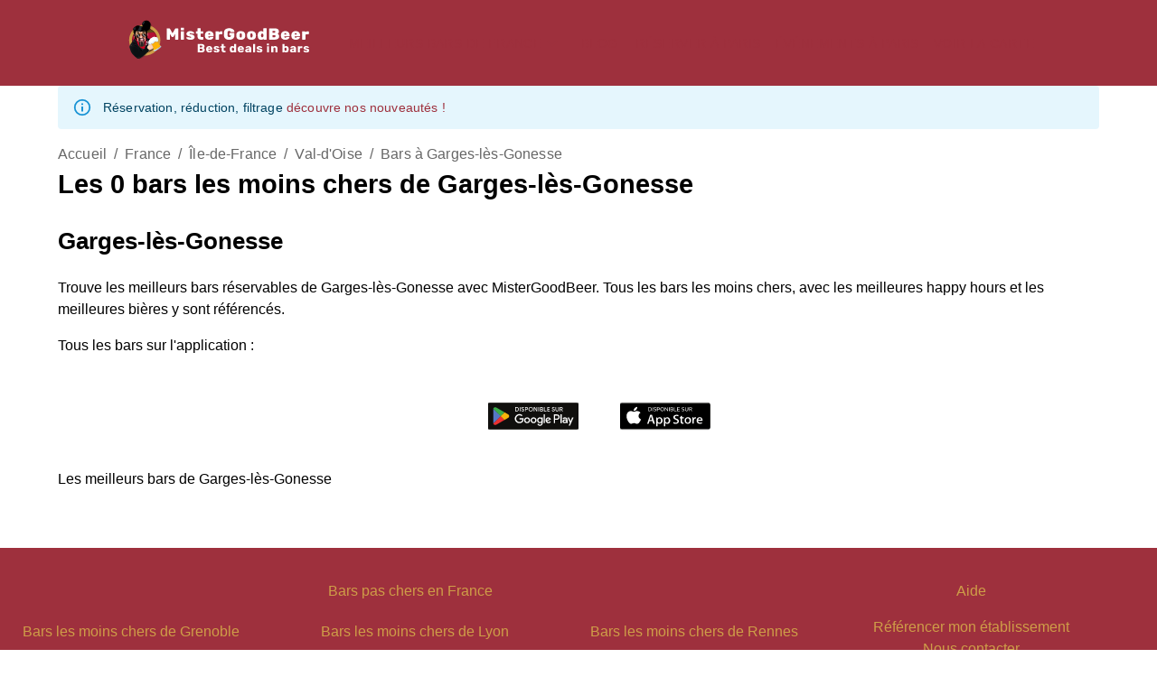

--- FILE ---
content_type: text/html; charset=utf-8
request_url: https://www.mistergoodbeer.com/bars-pas-chers/garges-les-gonesse
body_size: 18040
content:
<!DOCTYPE html><html lang="fr"><head><meta charSet="utf-8"/><meta name="viewport" content="width=device-width"/><title>Les bars les moins chers de Garges-lès-Gonesse</title><meta name="description" content="Les meilleurs bars, les bières pas chères de Garges-lès-Gonesse"/><meta name="keywords" content="MisterGoodBeer bières pas chères bars pas chers happy hour Paris Marseille Lyon Bordeaux Toulouse Lille Montpellier Strasbourg Nantes"/><meta name="theme-color" content="rgb(211, 217, 205)"/><link rel="icon" href="/favicon.ico"/><meta property="og:title" content="Les bars les moins chers de Garges-lès-Gonesse"/><meta property="og:type" content="website"/><meta property="og:url" content="https:/www.mistergoodbeer.com/bars-pas-chers/garges-les-gonesse"/><meta property="og:site_name" content="www.mistergoodbeer.com"/><meta property="og:locale" content="fr"/><meta property="og:description" content="Les meilleurs bars, les bières pas chères de Garges-lès-Gonesse"/><meta property="og:image" content="https:/www.mistergoodbeer.com/mistergoodbeer-logo.png"/><meta property="og:image:type" content="image/png"/><meta property="og:image:height" content="512"/><meta property="og:image:width" content="512"/><meta property="og:image:alt" content="Le logo MisterGoodBeer"/><meta name="twitter:card" content="summary"/><meta name="twitter:title" content="Les bars les moins chers de Garges-lès-Gonesse"/><meta name="twitter:description" content="Les meilleurs bars, les bières pas chères de Garges-lès-Gonesse"/><meta name="twitter:image" content="https:/www.mistergoodbeer.com/mistergoodbeer-logo.png"/><meta name="twitter:image:alt" content="Le logo MisterGoodBeer"/><script type="application/ld+json">{"@context":"https://schema.org","@type":"WebSite","url":"https://www.mistergoodbeer.com","name":"Les bars les moins chers de Garges-lès-Gonesse","description":"Les meilleurs bars, les bières pas chères de Garges-lès-Gonesse","keywords":"MisterGoodBeer bières pas chères bars pas chers happy hour Paris Marseille Lyon Bordeaux Toulouse Lille Montpellier Strasbourg Nantes","inLanguage":"en,fr,it,es"}</script><meta name="next-head-count" content="24"/><meta charSet="utf-8"/><link rel="alternate" hrefLang="en" href="https://www.mistergoodbeer.com/en/bars-pas-chers/garges-les-gonesse"/><link rel="alternate" hrefLang="fr" href="https://www.mistergoodbeer.com/bars-pas-chers/garges-les-gonesse"/><link rel="alternate" hrefLang="it" href="https://www.mistergoodbeer.com/it/bars-pas-chers/garges-les-gonesse"/><link rel="alternate" hrefLang="es" href="https://www.mistergoodbeer.com/es/bars-pas-chers/garges-les-gonesse"/><link rel="preload" href="/_next/static/css/5e36a2d2c3006836.css" as="style"/><link rel="stylesheet" href="/_next/static/css/5e36a2d2c3006836.css" data-n-g=""/><link rel="preload" href="/_next/static/css/947c2595b6636a66.css" as="style"/><link rel="stylesheet" href="/_next/static/css/947c2595b6636a66.css" data-n-p=""/><noscript data-n-css=""></noscript><script defer="" nomodule="" src="/_next/static/chunks/polyfills-42372ed130431b0a.js"></script><script src="/_next/static/chunks/webpack-36d12a75f0098f30.js" defer=""></script><script src="/_next/static/chunks/framework-e952fed463eb8e34.js" defer=""></script><script src="/_next/static/chunks/main-a1604a6a9f763175.js" defer=""></script><script src="/_next/static/chunks/pages/_app-a9098e36a1ba43c5.js" defer=""></script><script src="/_next/static/chunks/338-21c142563c0cd2b0.js" defer=""></script><script src="/_next/static/chunks/268-3f5800c8bb067b1b.js" defer=""></script><script src="/_next/static/chunks/573-ecb57eb7adc40b80.js" defer=""></script><script src="/_next/static/chunks/831-a6579c8429be09da.js" defer=""></script><script src="/_next/static/chunks/787-bdbce8d6120aba42.js" defer=""></script><script src="/_next/static/chunks/291-015b69fd0aa9d104.js" defer=""></script><script src="/_next/static/chunks/544-efb75ca8002090a3.js" defer=""></script><script src="/_next/static/chunks/514-a879df8221358617.js" defer=""></script><script src="/_next/static/chunks/871-1f3f24abd9d1c042.js" defer=""></script><script src="/_next/static/chunks/608-f59381309a34110e.js" defer=""></script><script src="/_next/static/chunks/pages/bars-pas-chers/%5BcitySlug%5D-9dd6b69b9b300a14.js" defer=""></script><script src="/_next/static/psTTwmrOVFW_IJvnWBgWq/_buildManifest.js" defer=""></script><script src="/_next/static/psTTwmrOVFW_IJvnWBgWq/_ssgManifest.js" defer=""></script></head><body><div id="__next"><noscript><iframe src="https://www.googletagmanager.com/ns.html?id=GTM-MS6RNW8F" height="0" width="0" style="display:none;visibility:hidden"></iframe></noscript><div class="layout_container__ViwEr"><nav class="Navbar_global_navbar__jylxK"><div class="Navbar_container_navbar__hlaET"><div class="Navbar_container_logo__ioNrN"><a href="/"><img alt="MisterGoodBeer Logo" loading="lazy" width="230" height="50" decoding="async" data-nimg="1" class="Navbar_logo_svg___p_OP" style="color:transparent" src="/logo_mistergoodbeer.svg"/></a></div><div class="Navbar_desktop_Nav__siCZ0"><div class="Navbar_container_city_Menu__ng_gK"><style data-emotion="css nmjx2y">.css-nmjx2y{font-family:"Roboto","Helvetica","Arial",sans-serif;font-weight:500;font-size:0.875rem;line-height:1.75;letter-spacing:0.02857em;text-transform:uppercase;min-width:64px;padding:6px 8px;border-radius:4px;-webkit-transition:background-color 250ms cubic-bezier(0.4, 0, 0.2, 1) 0ms,box-shadow 250ms cubic-bezier(0.4, 0, 0.2, 1) 0ms,border-color 250ms cubic-bezier(0.4, 0, 0.2, 1) 0ms,color 250ms cubic-bezier(0.4, 0, 0.2, 1) 0ms;transition:background-color 250ms cubic-bezier(0.4, 0, 0.2, 1) 0ms,box-shadow 250ms cubic-bezier(0.4, 0, 0.2, 1) 0ms,border-color 250ms cubic-bezier(0.4, 0, 0.2, 1) 0ms,color 250ms cubic-bezier(0.4, 0, 0.2, 1) 0ms;color:#9E303D;}.css-nmjx2y:hover{-webkit-text-decoration:none;text-decoration:none;background-color:rgba(158, 48, 61, 0.04);}@media (hover: none){.css-nmjx2y:hover{background-color:transparent;}}.css-nmjx2y.Mui-disabled{color:rgba(0, 0, 0, 0.26);}</style><style data-emotion="css a0811g">.css-a0811g{display:-webkit-inline-box;display:-webkit-inline-flex;display:-ms-inline-flexbox;display:inline-flex;-webkit-align-items:center;-webkit-box-align:center;-ms-flex-align:center;align-items:center;-webkit-box-pack:center;-ms-flex-pack:center;-webkit-justify-content:center;justify-content:center;position:relative;box-sizing:border-box;-webkit-tap-highlight-color:transparent;background-color:transparent;outline:0;border:0;margin:0;border-radius:0;padding:0;cursor:pointer;-webkit-user-select:none;-moz-user-select:none;-ms-user-select:none;user-select:none;vertical-align:middle;-moz-appearance:none;-webkit-appearance:none;-webkit-text-decoration:none;text-decoration:none;color:inherit;font-family:"Roboto","Helvetica","Arial",sans-serif;font-weight:500;font-size:0.875rem;line-height:1.75;letter-spacing:0.02857em;text-transform:uppercase;min-width:64px;padding:6px 8px;border-radius:4px;-webkit-transition:background-color 250ms cubic-bezier(0.4, 0, 0.2, 1) 0ms,box-shadow 250ms cubic-bezier(0.4, 0, 0.2, 1) 0ms,border-color 250ms cubic-bezier(0.4, 0, 0.2, 1) 0ms,color 250ms cubic-bezier(0.4, 0, 0.2, 1) 0ms;transition:background-color 250ms cubic-bezier(0.4, 0, 0.2, 1) 0ms,box-shadow 250ms cubic-bezier(0.4, 0, 0.2, 1) 0ms,border-color 250ms cubic-bezier(0.4, 0, 0.2, 1) 0ms,color 250ms cubic-bezier(0.4, 0, 0.2, 1) 0ms;color:#9E303D;}.css-a0811g::-moz-focus-inner{border-style:none;}.css-a0811g.Mui-disabled{pointer-events:none;cursor:default;}@media print{.css-a0811g{-webkit-print-color-adjust:exact;color-adjust:exact;}}.css-a0811g:hover{-webkit-text-decoration:none;text-decoration:none;background-color:rgba(158, 48, 61, 0.04);}@media (hover: none){.css-a0811g:hover{background-color:transparent;}}.css-a0811g.Mui-disabled{color:rgba(0, 0, 0, 0.26);}</style><button class="MuiButtonBase-root MuiButton-root MuiButton-text MuiButton-textPrimary MuiButton-sizeMedium MuiButton-textSizeMedium MuiButton-colorPrimary MuiButton-root MuiButton-text MuiButton-textPrimary MuiButton-sizeMedium MuiButton-textSizeMedium MuiButton-colorPrimary color_quinary css-a0811g" tabindex="0" type="button"><a href="/meilleurs-bars-france">Meilleurs bars de France</a><style data-emotion="css vubbuv">.css-vubbuv{-webkit-user-select:none;-moz-user-select:none;-ms-user-select:none;user-select:none;width:1em;height:1em;display:inline-block;fill:currentColor;-webkit-flex-shrink:0;-ms-flex-negative:0;flex-shrink:0;-webkit-transition:fill 200ms cubic-bezier(0.4, 0, 0.2, 1) 0ms;transition:fill 200ms cubic-bezier(0.4, 0, 0.2, 1) 0ms;font-size:1.5rem;}</style><svg class="MuiSvgIcon-root MuiSvgIcon-fontSizeMedium css-vubbuv" focusable="false" aria-hidden="true" viewBox="0 0 24 24" data-testid="ExpandMoreIcon"><path d="M16.59 8.59 12 13.17 7.41 8.59 6 10l6 6 6-6z"></path></svg></button></div><style data-emotion="css nmjx2y">.css-nmjx2y{font-family:"Roboto","Helvetica","Arial",sans-serif;font-weight:500;font-size:0.875rem;line-height:1.75;letter-spacing:0.02857em;text-transform:uppercase;min-width:64px;padding:6px 8px;border-radius:4px;-webkit-transition:background-color 250ms cubic-bezier(0.4, 0, 0.2, 1) 0ms,box-shadow 250ms cubic-bezier(0.4, 0, 0.2, 1) 0ms,border-color 250ms cubic-bezier(0.4, 0, 0.2, 1) 0ms,color 250ms cubic-bezier(0.4, 0, 0.2, 1) 0ms;transition:background-color 250ms cubic-bezier(0.4, 0, 0.2, 1) 0ms,box-shadow 250ms cubic-bezier(0.4, 0, 0.2, 1) 0ms,border-color 250ms cubic-bezier(0.4, 0, 0.2, 1) 0ms,color 250ms cubic-bezier(0.4, 0, 0.2, 1) 0ms;color:#9E303D;}.css-nmjx2y:hover{-webkit-text-decoration:none;text-decoration:none;background-color:rgba(158, 48, 61, 0.04);}@media (hover: none){.css-nmjx2y:hover{background-color:transparent;}}.css-nmjx2y.Mui-disabled{color:rgba(0, 0, 0, 0.26);}</style><style data-emotion="css a0811g">.css-a0811g{display:-webkit-inline-box;display:-webkit-inline-flex;display:-ms-inline-flexbox;display:inline-flex;-webkit-align-items:center;-webkit-box-align:center;-ms-flex-align:center;align-items:center;-webkit-box-pack:center;-ms-flex-pack:center;-webkit-justify-content:center;justify-content:center;position:relative;box-sizing:border-box;-webkit-tap-highlight-color:transparent;background-color:transparent;outline:0;border:0;margin:0;border-radius:0;padding:0;cursor:pointer;-webkit-user-select:none;-moz-user-select:none;-ms-user-select:none;user-select:none;vertical-align:middle;-moz-appearance:none;-webkit-appearance:none;-webkit-text-decoration:none;text-decoration:none;color:inherit;font-family:"Roboto","Helvetica","Arial",sans-serif;font-weight:500;font-size:0.875rem;line-height:1.75;letter-spacing:0.02857em;text-transform:uppercase;min-width:64px;padding:6px 8px;border-radius:4px;-webkit-transition:background-color 250ms cubic-bezier(0.4, 0, 0.2, 1) 0ms,box-shadow 250ms cubic-bezier(0.4, 0, 0.2, 1) 0ms,border-color 250ms cubic-bezier(0.4, 0, 0.2, 1) 0ms,color 250ms cubic-bezier(0.4, 0, 0.2, 1) 0ms;transition:background-color 250ms cubic-bezier(0.4, 0, 0.2, 1) 0ms,box-shadow 250ms cubic-bezier(0.4, 0, 0.2, 1) 0ms,border-color 250ms cubic-bezier(0.4, 0, 0.2, 1) 0ms,color 250ms cubic-bezier(0.4, 0, 0.2, 1) 0ms;color:#9E303D;}.css-a0811g::-moz-focus-inner{border-style:none;}.css-a0811g.Mui-disabled{pointer-events:none;cursor:default;}@media print{.css-a0811g{-webkit-print-color-adjust:exact;color-adjust:exact;}}.css-a0811g:hover{-webkit-text-decoration:none;text-decoration:none;background-color:rgba(158, 48, 61, 0.04);}@media (hover: none){.css-a0811g:hover{background-color:transparent;}}.css-a0811g.Mui-disabled{color:rgba(0, 0, 0, 0.26);}</style><button class="MuiButtonBase-root MuiButton-root MuiButton-text MuiButton-textPrimary MuiButton-sizeMedium MuiButton-textSizeMedium MuiButton-colorPrimary MuiButton-root MuiButton-text MuiButton-textPrimary MuiButton-sizeMedium MuiButton-textSizeMedium MuiButton-colorPrimary color_quinary css-a0811g" tabindex="0" type="button"><a href="/blog">Blog</a></button><style data-emotion="css nmjx2y">.css-nmjx2y{font-family:"Roboto","Helvetica","Arial",sans-serif;font-weight:500;font-size:0.875rem;line-height:1.75;letter-spacing:0.02857em;text-transform:uppercase;min-width:64px;padding:6px 8px;border-radius:4px;-webkit-transition:background-color 250ms cubic-bezier(0.4, 0, 0.2, 1) 0ms,box-shadow 250ms cubic-bezier(0.4, 0, 0.2, 1) 0ms,border-color 250ms cubic-bezier(0.4, 0, 0.2, 1) 0ms,color 250ms cubic-bezier(0.4, 0, 0.2, 1) 0ms;transition:background-color 250ms cubic-bezier(0.4, 0, 0.2, 1) 0ms,box-shadow 250ms cubic-bezier(0.4, 0, 0.2, 1) 0ms,border-color 250ms cubic-bezier(0.4, 0, 0.2, 1) 0ms,color 250ms cubic-bezier(0.4, 0, 0.2, 1) 0ms;color:#9E303D;}.css-nmjx2y:hover{-webkit-text-decoration:none;text-decoration:none;background-color:rgba(158, 48, 61, 0.04);}@media (hover: none){.css-nmjx2y:hover{background-color:transparent;}}.css-nmjx2y.Mui-disabled{color:rgba(0, 0, 0, 0.26);}</style><style data-emotion="css a0811g">.css-a0811g{display:-webkit-inline-box;display:-webkit-inline-flex;display:-ms-inline-flexbox;display:inline-flex;-webkit-align-items:center;-webkit-box-align:center;-ms-flex-align:center;align-items:center;-webkit-box-pack:center;-ms-flex-pack:center;-webkit-justify-content:center;justify-content:center;position:relative;box-sizing:border-box;-webkit-tap-highlight-color:transparent;background-color:transparent;outline:0;border:0;margin:0;border-radius:0;padding:0;cursor:pointer;-webkit-user-select:none;-moz-user-select:none;-ms-user-select:none;user-select:none;vertical-align:middle;-moz-appearance:none;-webkit-appearance:none;-webkit-text-decoration:none;text-decoration:none;color:inherit;font-family:"Roboto","Helvetica","Arial",sans-serif;font-weight:500;font-size:0.875rem;line-height:1.75;letter-spacing:0.02857em;text-transform:uppercase;min-width:64px;padding:6px 8px;border-radius:4px;-webkit-transition:background-color 250ms cubic-bezier(0.4, 0, 0.2, 1) 0ms,box-shadow 250ms cubic-bezier(0.4, 0, 0.2, 1) 0ms,border-color 250ms cubic-bezier(0.4, 0, 0.2, 1) 0ms,color 250ms cubic-bezier(0.4, 0, 0.2, 1) 0ms;transition:background-color 250ms cubic-bezier(0.4, 0, 0.2, 1) 0ms,box-shadow 250ms cubic-bezier(0.4, 0, 0.2, 1) 0ms,border-color 250ms cubic-bezier(0.4, 0, 0.2, 1) 0ms,color 250ms cubic-bezier(0.4, 0, 0.2, 1) 0ms;color:#9E303D;}.css-a0811g::-moz-focus-inner{border-style:none;}.css-a0811g.Mui-disabled{pointer-events:none;cursor:default;}@media print{.css-a0811g{-webkit-print-color-adjust:exact;color-adjust:exact;}}.css-a0811g:hover{-webkit-text-decoration:none;text-decoration:none;background-color:rgba(158, 48, 61, 0.04);}@media (hover: none){.css-a0811g:hover{background-color:transparent;}}.css-a0811g.Mui-disabled{color:rgba(0, 0, 0, 0.26);}</style><button class="MuiButtonBase-root MuiButton-root MuiButton-text MuiButton-textPrimary MuiButton-sizeMedium MuiButton-textSizeMedium MuiButton-colorPrimary MuiButton-root MuiButton-text MuiButton-textPrimary MuiButton-sizeMedium MuiButton-textSizeMedium MuiButton-colorPrimary color_quinary css-a0811g" tabindex="0" type="button"><a href="/reserver-un-bar-paris">Réserver à Paris</a></button><style data-emotion="css nmjx2y">.css-nmjx2y{font-family:"Roboto","Helvetica","Arial",sans-serif;font-weight:500;font-size:0.875rem;line-height:1.75;letter-spacing:0.02857em;text-transform:uppercase;min-width:64px;padding:6px 8px;border-radius:4px;-webkit-transition:background-color 250ms cubic-bezier(0.4, 0, 0.2, 1) 0ms,box-shadow 250ms cubic-bezier(0.4, 0, 0.2, 1) 0ms,border-color 250ms cubic-bezier(0.4, 0, 0.2, 1) 0ms,color 250ms cubic-bezier(0.4, 0, 0.2, 1) 0ms;transition:background-color 250ms cubic-bezier(0.4, 0, 0.2, 1) 0ms,box-shadow 250ms cubic-bezier(0.4, 0, 0.2, 1) 0ms,border-color 250ms cubic-bezier(0.4, 0, 0.2, 1) 0ms,color 250ms cubic-bezier(0.4, 0, 0.2, 1) 0ms;color:#9E303D;}.css-nmjx2y:hover{-webkit-text-decoration:none;text-decoration:none;background-color:rgba(158, 48, 61, 0.04);}@media (hover: none){.css-nmjx2y:hover{background-color:transparent;}}.css-nmjx2y.Mui-disabled{color:rgba(0, 0, 0, 0.26);}</style><style data-emotion="css a0811g">.css-a0811g{display:-webkit-inline-box;display:-webkit-inline-flex;display:-ms-inline-flexbox;display:inline-flex;-webkit-align-items:center;-webkit-box-align:center;-ms-flex-align:center;align-items:center;-webkit-box-pack:center;-ms-flex-pack:center;-webkit-justify-content:center;justify-content:center;position:relative;box-sizing:border-box;-webkit-tap-highlight-color:transparent;background-color:transparent;outline:0;border:0;margin:0;border-radius:0;padding:0;cursor:pointer;-webkit-user-select:none;-moz-user-select:none;-ms-user-select:none;user-select:none;vertical-align:middle;-moz-appearance:none;-webkit-appearance:none;-webkit-text-decoration:none;text-decoration:none;color:inherit;font-family:"Roboto","Helvetica","Arial",sans-serif;font-weight:500;font-size:0.875rem;line-height:1.75;letter-spacing:0.02857em;text-transform:uppercase;min-width:64px;padding:6px 8px;border-radius:4px;-webkit-transition:background-color 250ms cubic-bezier(0.4, 0, 0.2, 1) 0ms,box-shadow 250ms cubic-bezier(0.4, 0, 0.2, 1) 0ms,border-color 250ms cubic-bezier(0.4, 0, 0.2, 1) 0ms,color 250ms cubic-bezier(0.4, 0, 0.2, 1) 0ms;transition:background-color 250ms cubic-bezier(0.4, 0, 0.2, 1) 0ms,box-shadow 250ms cubic-bezier(0.4, 0, 0.2, 1) 0ms,border-color 250ms cubic-bezier(0.4, 0, 0.2, 1) 0ms,color 250ms cubic-bezier(0.4, 0, 0.2, 1) 0ms;color:#9E303D;}.css-a0811g::-moz-focus-inner{border-style:none;}.css-a0811g.Mui-disabled{pointer-events:none;cursor:default;}@media print{.css-a0811g{-webkit-print-color-adjust:exact;color-adjust:exact;}}.css-a0811g:hover{-webkit-text-decoration:none;text-decoration:none;background-color:rgba(158, 48, 61, 0.04);}@media (hover: none){.css-a0811g:hover{background-color:transparent;}}.css-a0811g.Mui-disabled{color:rgba(0, 0, 0, 0.26);}</style><button class="MuiButtonBase-root MuiButton-root MuiButton-text MuiButton-textPrimary MuiButton-sizeMedium MuiButton-textSizeMedium MuiButton-colorPrimary MuiButton-root MuiButton-text MuiButton-textPrimary MuiButton-sizeMedium MuiButton-textSizeMedium MuiButton-colorPrimary color_quinary css-a0811g" tabindex="0" type="button"><a href="/evenement-a-paris">Événements à Paris</a></button><style data-emotion="css nmjx2y">.css-nmjx2y{font-family:"Roboto","Helvetica","Arial",sans-serif;font-weight:500;font-size:0.875rem;line-height:1.75;letter-spacing:0.02857em;text-transform:uppercase;min-width:64px;padding:6px 8px;border-radius:4px;-webkit-transition:background-color 250ms cubic-bezier(0.4, 0, 0.2, 1) 0ms,box-shadow 250ms cubic-bezier(0.4, 0, 0.2, 1) 0ms,border-color 250ms cubic-bezier(0.4, 0, 0.2, 1) 0ms,color 250ms cubic-bezier(0.4, 0, 0.2, 1) 0ms;transition:background-color 250ms cubic-bezier(0.4, 0, 0.2, 1) 0ms,box-shadow 250ms cubic-bezier(0.4, 0, 0.2, 1) 0ms,border-color 250ms cubic-bezier(0.4, 0, 0.2, 1) 0ms,color 250ms cubic-bezier(0.4, 0, 0.2, 1) 0ms;color:#9E303D;}.css-nmjx2y:hover{-webkit-text-decoration:none;text-decoration:none;background-color:rgba(158, 48, 61, 0.04);}@media (hover: none){.css-nmjx2y:hover{background-color:transparent;}}.css-nmjx2y.Mui-disabled{color:rgba(0, 0, 0, 0.26);}</style><style data-emotion="css a0811g">.css-a0811g{display:-webkit-inline-box;display:-webkit-inline-flex;display:-ms-inline-flexbox;display:inline-flex;-webkit-align-items:center;-webkit-box-align:center;-ms-flex-align:center;align-items:center;-webkit-box-pack:center;-ms-flex-pack:center;-webkit-justify-content:center;justify-content:center;position:relative;box-sizing:border-box;-webkit-tap-highlight-color:transparent;background-color:transparent;outline:0;border:0;margin:0;border-radius:0;padding:0;cursor:pointer;-webkit-user-select:none;-moz-user-select:none;-ms-user-select:none;user-select:none;vertical-align:middle;-moz-appearance:none;-webkit-appearance:none;-webkit-text-decoration:none;text-decoration:none;color:inherit;font-family:"Roboto","Helvetica","Arial",sans-serif;font-weight:500;font-size:0.875rem;line-height:1.75;letter-spacing:0.02857em;text-transform:uppercase;min-width:64px;padding:6px 8px;border-radius:4px;-webkit-transition:background-color 250ms cubic-bezier(0.4, 0, 0.2, 1) 0ms,box-shadow 250ms cubic-bezier(0.4, 0, 0.2, 1) 0ms,border-color 250ms cubic-bezier(0.4, 0, 0.2, 1) 0ms,color 250ms cubic-bezier(0.4, 0, 0.2, 1) 0ms;transition:background-color 250ms cubic-bezier(0.4, 0, 0.2, 1) 0ms,box-shadow 250ms cubic-bezier(0.4, 0, 0.2, 1) 0ms,border-color 250ms cubic-bezier(0.4, 0, 0.2, 1) 0ms,color 250ms cubic-bezier(0.4, 0, 0.2, 1) 0ms;color:#9E303D;}.css-a0811g::-moz-focus-inner{border-style:none;}.css-a0811g.Mui-disabled{pointer-events:none;cursor:default;}@media print{.css-a0811g{-webkit-print-color-adjust:exact;color-adjust:exact;}}.css-a0811g:hover{-webkit-text-decoration:none;text-decoration:none;background-color:rgba(158, 48, 61, 0.04);}@media (hover: none){.css-a0811g:hover{background-color:transparent;}}.css-a0811g.Mui-disabled{color:rgba(0, 0, 0, 0.26);}</style><button class="MuiButtonBase-root MuiButton-root MuiButton-text MuiButton-textPrimary MuiButton-sizeMedium MuiButton-textSizeMedium MuiButton-colorPrimary MuiButton-root MuiButton-text MuiButton-textPrimary MuiButton-sizeMedium MuiButton-textSizeMedium MuiButton-colorPrimary color_quinary css-a0811g" tabindex="0" type="button"><a href="/voir-la-carte">Voir la carte</a></button></div><div class="Navbar_mobile_Nav__6ElVL"><button class="Navbar_container_button_mobile__XIw0D"><style data-emotion="css vubbuv">.css-vubbuv{-webkit-user-select:none;-moz-user-select:none;-ms-user-select:none;user-select:none;width:1em;height:1em;display:inline-block;fill:currentColor;-webkit-flex-shrink:0;-ms-flex-negative:0;flex-shrink:0;-webkit-transition:fill 200ms cubic-bezier(0.4, 0, 0.2, 1) 0ms;transition:fill 200ms cubic-bezier(0.4, 0, 0.2, 1) 0ms;font-size:1.5rem;}</style><svg class="MuiSvgIcon-root MuiSvgIcon-fontSizeMedium css-vubbuv" focusable="false" aria-hidden="true" viewBox="0 0 24 24" data-testid="MenuIcon"><path d="M3 18h18v-2H3zm0-5h18v-2H3zm0-7v2h18V6z"></path></svg></button></div></div><div class="Navbar_mobile_Nav__6ElVL"></div></nav><style data-emotion="css 1qsxih2">.css-1qsxih2{width:100%;margin-left:auto;box-sizing:border-box;margin-right:auto;display:block;padding-left:16px;padding-right:16px;}@media (min-width:600px){.css-1qsxih2{padding-left:24px;padding-right:24px;}}@media (min-width:1200px){.css-1qsxih2{max-width:1200px;}}</style><div class="MuiContainer-root MuiContainer-maxWidthLg css-1qsxih2"><style data-emotion="css 1mcyeal">.css-1mcyeal{font-family:"Roboto","Helvetica","Arial",sans-serif;font-weight:400;font-size:0.875rem;line-height:1.43;letter-spacing:0.01071em;background-color:transparent;display:-webkit-box;display:-webkit-flex;display:-ms-flexbox;display:flex;padding:6px 16px;color:rgb(1, 67, 97);background-color:rgb(229, 246, 253);}.css-1mcyeal .MuiAlert-icon{color:#0288d1;}</style><style data-emotion="css 2771j7">.css-2771j7{background-color:#fff;color:rgba(0, 0, 0, 0.87);-webkit-transition:box-shadow 300ms cubic-bezier(0.4, 0, 0.2, 1) 0ms;transition:box-shadow 300ms cubic-bezier(0.4, 0, 0.2, 1) 0ms;border-radius:4px;box-shadow:none;font-family:"Roboto","Helvetica","Arial",sans-serif;font-weight:400;font-size:0.875rem;line-height:1.43;letter-spacing:0.01071em;background-color:transparent;display:-webkit-box;display:-webkit-flex;display:-ms-flexbox;display:flex;padding:6px 16px;color:rgb(1, 67, 97);background-color:rgb(229, 246, 253);}.css-2771j7 .MuiAlert-icon{color:#0288d1;}</style><div class="MuiPaper-root MuiPaper-elevation MuiPaper-rounded MuiPaper-elevation0 MuiAlert-root MuiAlert-colorInfo MuiAlert-standardInfo MuiAlert-standard css-2771j7" role="alert"><style data-emotion="css 1l54tgj">.css-1l54tgj{margin-right:12px;padding:7px 0;display:-webkit-box;display:-webkit-flex;display:-ms-flexbox;display:flex;font-size:22px;opacity:0.9;}</style><div class="MuiAlert-icon css-1l54tgj"><style data-emotion="css 1cw4hi4">.css-1cw4hi4{-webkit-user-select:none;-moz-user-select:none;-ms-user-select:none;user-select:none;width:1em;height:1em;display:inline-block;fill:currentColor;-webkit-flex-shrink:0;-ms-flex-negative:0;flex-shrink:0;-webkit-transition:fill 200ms cubic-bezier(0.4, 0, 0.2, 1) 0ms;transition:fill 200ms cubic-bezier(0.4, 0, 0.2, 1) 0ms;font-size:inherit;}</style><svg class="MuiSvgIcon-root MuiSvgIcon-fontSizeInherit css-1cw4hi4" focusable="false" aria-hidden="true" viewBox="0 0 24 24" data-testid="InfoOutlinedIcon"><path d="M11,9H13V7H11M12,20C7.59,20 4,16.41 4,12C4,7.59 7.59,4 12,4C16.41,4 20,7.59 20, 12C20,16.41 16.41,20 12,20M12,2A10,10 0 0,0 2,12A10,10 0 0,0 12,22A10,10 0 0,0 22,12A10, 10 0 0,0 12,2M11,17H13V11H11V17Z"></path></svg></div><style data-emotion="css 1xsto0d">.css-1xsto0d{padding:8px 0;min-width:0;overflow:auto;}</style><div class="MuiAlert-message css-1xsto0d">Réservation, réduction, filtrage<!-- --> <a href="/blog/promotion-reservation-evenement-bar"><span class="color_primary">découvre nos nouveautés !</span></a></div></div></div><style data-emotion="css 1qsxih2">.css-1qsxih2{width:100%;margin-left:auto;box-sizing:border-box;margin-right:auto;display:block;padding-left:16px;padding-right:16px;}@media (min-width:600px){.css-1qsxih2{padding-left:24px;padding-right:24px;}}@media (min-width:1200px){.css-1qsxih2{max-width:1200px;}}</style><main class="MuiContainer-root MuiContainer-maxWidthLg layout_main__6AmKe css-1qsxih2"><style data-emotion="css o3d33y">.css-o3d33y{margin:0;font-family:"Roboto","Helvetica","Arial",sans-serif;font-weight:400;font-size:1rem;line-height:1.5;letter-spacing:0.00938em;color:rgba(0, 0, 0, 0.6);}</style><nav class="MuiTypography-root MuiTypography-body1 MuiBreadcrumbs-root css-o3d33y" aria-label="breadcrumb"><style data-emotion="css nhb8h9">.css-nhb8h9{display:-webkit-box;display:-webkit-flex;display:-ms-flexbox;display:flex;-webkit-box-flex-wrap:wrap;-webkit-flex-wrap:wrap;-ms-flex-wrap:wrap;flex-wrap:wrap;-webkit-align-items:center;-webkit-box-align:center;-ms-flex-align:center;align-items:center;padding:0;margin:0;list-style:none;}</style><ol class="MuiBreadcrumbs-ol css-nhb8h9"><li class="MuiBreadcrumbs-li"><a href="/">Accueil</a></li><style data-emotion="css 3mf706">.css-3mf706{display:-webkit-box;display:-webkit-flex;display:-ms-flexbox;display:flex;-webkit-user-select:none;-moz-user-select:none;-ms-user-select:none;user-select:none;margin-left:8px;margin-right:8px;}</style><li aria-hidden="true" class="MuiBreadcrumbs-separator css-3mf706">/</li><li class="MuiBreadcrumbs-li"><a href="/meilleurs-bars-france">France</a></li><li aria-hidden="true" class="MuiBreadcrumbs-separator css-3mf706">/</li><li class="MuiBreadcrumbs-li"><a href="/meilleurs-bars-france#ile-de-france">Île-de-France</a></li><li aria-hidden="true" class="MuiBreadcrumbs-separator css-3mf706">/</li><li class="MuiBreadcrumbs-li"><a href="/meilleurs-bars-france/val-doise-95">Val-d&#x27;Oise</a></li><li aria-hidden="true" class="MuiBreadcrumbs-separator css-3mf706">/</li><li class="MuiBreadcrumbs-li"><a href="/bars-pas-chers/garges-les-gonesse">Bars à Garges-lès-Gonesse</a></li></ol></nav><h1>Les 0 bars les moins chers de Garges-lès-Gonesse</h1><h2>Garges-lès-Gonesse</h2><p>Trouve les meilleurs bars réservables de Garges-lès-Gonesse avec MisterGoodBeer. Tous les bars les moins chers, avec les meilleures happy hours et les meilleures bières y sont référencés.</p><p>Tous les bars sur l&#x27;application :</p><div class="DownloadApp_container_link__3hyKF"><a href="https://play.google.com/store/apps/details?id=com.mistergoodbeer.mistergoodbeer"><style data-emotion="css kn7q05">.css-kn7q05{display:block;-webkit-background-size:cover;background-size:cover;background-repeat:no-repeat;-webkit-background-position:center;background-position:center;width:100%;object-fit:cover;height:250px;max-width:100px;max-height:40px;width:100%;}</style><img class="MuiCardMedia-root MuiCardMedia-media MuiCardMedia-img css-kn7q05" src="/google-play-badge.svg" title="Google play MisterGoodBeer"/></a><a href="https://apps.apple.com/fr/app/mistergoodbeer/id717953901"><img class="MuiCardMedia-root MuiCardMedia-media MuiCardMedia-img css-kn7q05" src="/app-store-badge.svg" title="Apple store MisterGoodBeer"/></a></div><style data-emotion="css t9qbs7">.css-t9qbs7{--Grid-columns:12;--Grid-columnSpacing:8px;--Grid-rowSpacing:8px;-webkit-flex-direction:row;-ms-flex-direction:row;flex-direction:row;min-width:0;box-sizing:border-box;display:-webkit-box;display:-webkit-flex;display:-ms-flexbox;display:flex;-webkit-box-flex-wrap:wrap;-webkit-flex-wrap:wrap;-ms-flex-wrap:wrap;flex-wrap:wrap;margin:calc(var(--Grid-rowSpacing) / -2) calc(var(--Grid-columnSpacing) / -2);}</style><div class="MuiGrid2-root MuiGrid2-container MuiGrid2-direction-xs-row MuiGrid2-spacing-xs-1 css-t9qbs7"></div><a href="/reserver-bar/les-meilleurs-bars-garges-les-gonesse">Les meilleurs bars de Garges-lès-Gonesse</a></main><footer><div class="footer_footer_container__cR8JP"><div><div class="footer_footer_container_link___arky"><div class="footer_footer_container_bestcity__pWBp2"><p>Bars pas chers en France</p><div class="footer_city_Menu__qfHNj"><a href="/bars-pas-chers/grenoble">Bars les moins chers de Grenoble</a><a href="/bars-pas-chers/lyon">Bars les moins chers de Lyon</a><a href="/bars-pas-chers/rennes">Bars les moins chers de Rennes</a><a href="/bars-pas-chers/strasbourg">Bars les moins chers de Strasbourg</a><a href="/bars-pas-chers/lille">Bars les moins chers de Lille</a><a href="/top-bars-sympa-paris">Bars les moins chers de Paris</a><a href="/bars-pas-chers/bordeaux">Bars les moins chers de Bordeaux</a><a href="/bars-pas-chers/toulouse">Bars les moins chers de Toulouse</a><a href="/bars-pas-chers/montpellier">Bars les moins chers de Montpellier</a><a href="/bars-pas-chers/nantes">Bars les moins chers de Nantes</a><a href="/bars-pas-chers/nice">Bars les moins chers de Nice</a><a href="/bars-pas-chers/marseille">Bars les moins chers de Marseille</a></div></div><div class="footer_footer_container_linkmenu__S__gu"><p>Aide</p><a href="/devenir-partenaire">Référencer mon établissement</a><a href="/contact">Nous contacter</a><a href="/legal">Mentions légales</a></div></div><div><p>Bars commençant par :<a href="/top-des-bars-en-a"> <!-- -->A<!-- --> </a><a href="/top-des-bars-en-b"> <!-- -->B<!-- --> </a><a href="/top-des-bars-en-c"> <!-- -->C<!-- --> </a><a href="/top-des-bars-en-d"> <!-- -->D<!-- --> </a><a href="/top-des-bars-en-e"> <!-- -->E<!-- --> </a><a href="/top-des-bars-en-f"> <!-- -->F<!-- --> </a><a href="/top-des-bars-en-g"> <!-- -->G<!-- --> </a><a href="/top-des-bars-en-h"> <!-- -->H<!-- --> </a><a href="/top-des-bars-en-i"> <!-- -->I<!-- --> </a><a href="/top-des-bars-en-j"> <!-- -->J<!-- --> </a><a href="/top-des-bars-en-k"> <!-- -->K<!-- --> </a><a href="/top-des-bars-en-l"> <!-- -->L<!-- --> </a><a href="/top-des-bars-en-m"> <!-- -->M<!-- --> </a><a href="/top-des-bars-en-n"> <!-- -->N<!-- --> </a><a href="/top-des-bars-en-o"> <!-- -->O<!-- --> </a><a href="/top-des-bars-en-p"> <!-- -->P<!-- --> </a><a href="/top-des-bars-en-q"> <!-- -->Q<!-- --> </a><a href="/top-des-bars-en-r"> <!-- -->R<!-- --> </a><a href="/top-des-bars-en-s"> <!-- -->S<!-- --> </a><a href="/top-des-bars-en-t"> <!-- -->T<!-- --> </a><a href="/top-des-bars-en-u"> <!-- -->U<!-- --> </a><a href="/top-des-bars-en-v"> <!-- -->V<!-- --> </a><a href="/top-des-bars-en-w"> <!-- -->W<!-- --> </a><a href="/top-des-bars-en-x"> <!-- -->X<!-- --> </a><a href="/top-des-bars-en-y"> <!-- -->Y<!-- --> </a><a href="/top-des-bars-en-z"> <!-- -->Z<!-- --> </a></p><div><a href="/reserver-bar">Réserver un bar</a></div><div><a href="/meilleurs-bars/belgique">Les meilleurs bars de Belgique</a></div><div><a href="/meilleurs-bars/bresil">Les meilleurs bars du Brésil</a></div><div><a href="/meilleurs-bars/canada">Les meilleurs bars du Canada</a></div><div><a href="/meilleurs-bars/suisse">Les meilleurs bars de Suisse</a></div><div><a href="/meilleurs-bars/allemagne">Les meilleurs bars d&#x27;Allemagne</a></div><div><a href="/meilleurs-bars/espagne">Les meilleurs bars d&#x27;Espagne</a></div><div><a href="/meilleurs-bars/italie">Les meilleurs bars d&#x27;Italie</a></div><div><a href="/meilleurs-bars/pays-bas">Les meilleurs bars des Pays-Bas</a></div><div><a href="/meilleurs-bars/portugal">Les meilleurs bars du Portugal</a></div><div><a href="/meilleurs-bars/etats-unis">Les meilleurs bars des États-Unis</a></div><p>MisterGoodBeer. Fighting for a better beer world.</p><style data-emotion="css 16r3f1t">.css-16r3f1t{display:-webkit-box;display:-webkit-flex;display:-ms-flexbox;display:flex;-webkit-flex-direction:row;-ms-flex-direction:row;flex-direction:row;-webkit-box-pack:center;-ms-flex-pack:center;-webkit-justify-content:center;justify-content:center;}.css-16r3f1t>:not(style):not(style){margin:0;}.css-16r3f1t>:not(style)~:not(style){margin-left:16px;}</style><div class="MuiStack-root css-16r3f1t"><a href="/bars-pas-chers/garges-les-gonesse">Français</a><style data-emotion="css 1d7q5f8">.css-1d7q5f8{margin:0;-webkit-flex-shrink:0;-ms-flex-negative:0;flex-shrink:0;border-width:0;border-style:solid;border-color:rgba(0, 0, 0, 0.12);border-bottom-width:0;height:auto;border-right-width:thin;-webkit-align-self:stretch;-ms-flex-item-align:stretch;align-self:stretch;}</style><hr class="MuiDivider-root MuiDivider-fullWidth MuiDivider-vertical MuiDivider-flexItem LanguageSwitcher_divider__TFyu0 css-1d7q5f8"/><a href="/en/bars-pas-chers/garges-les-gonesse">English</a><hr class="MuiDivider-root MuiDivider-fullWidth MuiDivider-vertical MuiDivider-flexItem LanguageSwitcher_divider__TFyu0 css-1d7q5f8"/><a href="/it/bars-pas-chers/garges-les-gonesse">Italiano</a><hr class="MuiDivider-root MuiDivider-fullWidth MuiDivider-vertical MuiDivider-flexItem LanguageSwitcher_divider__TFyu0 css-1d7q5f8"/><a href="/es/bars-pas-chers/garges-les-gonesse">Español</a></div></div></div></div></footer></div></div><script id="__NEXT_DATA__" type="application/json">{"props":{"pageProps":{"city":{"department":{"code":"95","name":{"en":"Val-d'Oise","es":"Valle del Oise","fr":"Val-d'Oise","it":"Valle dell'Oise"},"regionCode":"IDF","slug":"val-doise-95"},"departmentCode":"95","name":{"en":"Garges-lès-Gonesse","es":"Garges-lès-Gonesse","fr":"Garges-lès-Gonesse","it":"Garges-lès-Gonesse"},"region":{"code":"IDF","country":{"code":"FR","name":{"en":"France","es":"Francia","fr":"France","it":"Francia"},"slug":"france"},"name":{"en":"Île-de-France","es":"Isla de Francia","fr":"Île-de-France","it":"Isola di Francia"},"slug":"ile-de-france"},"regionCode":"IDF","slug":"garges-les-gonesse"},"bars":[],"messages":{"AdvicePage":{"header":{"title":"On te conseille un bar pour ton événement"},"meta":{"description":"Recevez nos recommandations personnalisées pour trouver le bar idéal.","title":"Conseils pour choisir un bar à Paris - MisterGoodBeer"},"propositions":{"attractivePrices":{"description":"Profite des meilleures offres avec des happy hours prolongés et des promos négociées rien que pour toi !","title":"💸 Des prix attractifs"},"freeService":{"description":"Notre service de conseil téléphonique n'engendre aucun frais supplémentaire. La seule chose à payer, c'est tes consos dans le bar. 😉","title":"📍 100 % Gratuit"},"organizeEasily":{"description":"Trouve le bar parfait pour toutes tes occasions : anniversaire, soirée, afterwork.","title":"🎉 Organise facilement"}},"sponsoredBars":{"title":"Bars sponsorisés à Paris"}},"AlphabeticBarsList":{"breadcrumb":{"barsAround":"Bars autour commençant par \"{letter}\"","page":"Page {currentPage}"},"description":"Trouvez les meilleurs bars commençant par la lettre {letter} sur MisterGoodBeer. Tous les bars les moins chers, avec les meilleures happy hours et les meilleures bières sont listés.","heading":"Bars commençant par {letter}","meta":{"description":"Trouve les bars les moins chers commençant par {letter}","title":"MisterGoodBeer | Top des bars en {letter}"},"totalBars":"Les {total} bars qui commencent par \"{letter}\""},"ArrondissementPage":{"heading":"Les meilleurs bars pas chers à Paris {arrondissement, selectordinal, one {#er} other {#ème}}","meta":{"description":"Réservez un bar pas cher dans le {arrondissement, selectordinal, one {#er} other {#ème}} arrondissement de Paris avec MisterGoodBeer","title":"Les meilleurs bars pas chers à Paris {arrondissement, selectordinal, one {#er} other {#ème}}"},"name":"Top Bars à Paris dans le {arrondissement}ème"},"BarActivities":{"afterwork":"Afterwork","anniversaire":"Anniversaire","arcade":"Arcade","atypique":"Atypique","baby_foot":"Baby-foot","bar_a_cocktails":"Bar à cocktails","bar_a_vins":"Bar à vins","beer_pong":"Beer Pong","bieres_artisanales":"Bières artisanales","billard":"Billard","bowling":"Bowling","chaleureux":"Chaleureux","chicha":"Chicha","concert":"Concert","cosy":"Cosy","couple":"Couple","cuisine":"Cuisine","dansant":"Dansant","diffusion_de_match":"Diffusion de match","etudiant":"Etudiant","evenement_d_entreprise":"Évènement d'entreprise","evenements":"Evénements","evg_evjf":"EVG/EVJF","ferme_apres_2h":"Ferme après 2h","flechettes":"Fléchettes","flipper":"Flipper","fumoir":"Fumoir","gay_friendly":"Gay-friendly","guinguette":"Guinguette","insolite":"Insolite","jazz":"Jazz","jeux_de_societe":"Jeux de société","jeux_video":"Jeux vidéo","karaoke":"Karaoké","mixologie":"Mixologie","musical":"Musical","ouvert_le_dimanche":"Ouvert le dimanche","pas_cher":"Pas cher","ping_pong":"Ping-pong","pot_de_depart":"Pot de départ","promo_food":"Promo Food","quizz":"Quizz","spectacles":"Spectacles","tapas":"Tapas","terrasse":"Terrasse"},"BarBooking":{"book":"Réserver","bookThisBar":"Réserver ce bar","contactOwner":"Tu es le propriétaire de cet établissement ? Contacte-nous !","findSimilarBar":"Réserver un bar","notBookableMessage":"Ce bar n'est pas réservable… Pas grave, on t'aide à trouver un bar similaire !","oneClick":"en un clic avec","stayAdFree":"* et aidez-nous à rester sans pub et gratuit"},"BarBookingAreas":{"availableActivities":"Activités disponibles :","availableOptions":"Options possibles :","bookSpace":"Réserver un espace","cautionMessage":"*La caution donne au bar une garantie de la venue des clients. Le bar est en droit de la prélever si vous annulez moins de 48 heures avant la date de réservation ou si vous ne vous présentez pas le jour venu."},"BarBookingFloat":{"bookForEvent":"Réserve pour ton anniv, ton pot de départ, un verre","bookFree":"Réserve gratuitement","findAnotherBar":"Trouver un bar","notBookable":"Ce bar n'est pas réservable","notReservableButHelp":"Ce bar n'est pas réservable… Pas grave, on t'aide à trouver un bar similaire !","reserveBar":"Réserver un bar"},"BarBookingPage":{"address":"Adresse : {address}","downloadAppSectionTitle":"Réserve plus facilement sur notre app et obtiens des promotions","header":"Réservation au {barName}","meta":{"description":"Réservez une table au bar {barName} et profitez des meilleures offres à {cityName}.{checkedByCount, plural, =0 {} other { # personnes ont vérifié ce bar.}}","keywords":"réserver le {barName}, bar {barName}, réservation bar, bar {cityName}","title":"Réserver le {barName} avec MisterGoodBeer"},"notBookable":"Ce bar n'est pas réservable. Pas de panique, on te conseille un autre bar avec MisterGoodBeer."},"BarCharacteristics":{"availableSeats":"Places disponibles : {count} personnes","practicalInfo":"Informations pratiques"},"BarDescription":{"descriptionTitle":"Description","showLess":"Afficher moins","showMore":"Afficher plus"},"BarDiscount":{"discountTitle":"Réductions avec MisterGoodBeer","getApp":"Obtenir l'appli","howToUseDiscount":"Comment profiter de ces réductions ?","reserveBar":"Réserver ce bar","step1":"1. Moins de 10 personnes : Télécharge l'appli","step2":"2. Présente ton téléphone au bar","step3":"3. Plus de 10 personnes : Réserve le bar"},"BarDiscountBlock":{"discountTitle":"Réduction sur réservation MistergoodBeer"},"BarEventsTypeTags":{"bestBarFor":"Le meilleur bar pour :"},"BarFAQ":{"activitiesNo":"Le bar {name} à {city} ne propose pas d'activités spécifiques pour le moment sur MisterGoodBeer.","activitiesQuestion":"Le bar {name} propose-t-il des activités pour s'amuser à {city} ?","activitiesYes":"Oui, le bar {name} à {city} propose plusieurs activités amusantes pour ses clients. Parmi les activités proposées, vous trouverez :","addressAnswer":"L'adresse du bar {name} est {address}.","addressQuestion":"Quelle est l'adresse du bar {name} à {city} ?","beerPriceAnswer":"Le prix de la bière au bar {name} est de {price} €.","beerPriceQuestion":"Quel est le prix de la bière au bar {name} à {city} ?","beerPriceUnknown":"Le bar {name} n'a pas mentionné le prix de la bière.","faqTitle":"Questions fréquentes","happyHour":"Oui, le bar {name} propose un Happy Hour de {start} à {end}. La pinte est à {price}€ en Happy Hour.","happyHourQuestion":"Le bar {name} à {city} propose-t-il un Happy Hour ?","noHappyHour":"Le bar {name} ne propose pas de Happy Hour.","promotionNo":"Le bar {name} ne propose pas de promotion sur MisterGoodBeer.","promotionQuestion":"Ce bar propose-t-il une promotion sur MisterGoodBeer ?","promotionYes":"Le bar {name} propose la promotion suivante : {promotion}.","recommendation":"On te conseille un bar ici","reservationLink":" Lien de réservation du bar ici","reservationNo":"Le bar {name} ne semble pas proposer de réservations.","reservationQuestion":"Peut-on réserver le bar {name} à {city} ?","reservationYes":"Oui, le bar {name} accepte les réservations. On peut réserver dans ce bar pour {capacity} personnes pour tout type d'événement.","restaurantDish":"{name} pour {price} €","restaurantNo":"Le bar {name} n'a pas mentionné sa carte de restauration sur MisterGoodBeer.","restaurantQuestion":"Le bar {name} à {city} propose-t-il de la restauration ?","restaurantYes":"Oui, le bar {name} propose de la restauration. Il propose par exemple :","rugbyNo":"Le bar {name} n'a pas indiqué s'il diffuse les matchs de rugby sur MisterGoodBeer.","rugbyQuestion":"Est-ce que le bar {name} à {city} diffuse les matchs de rugby ?","rugbyYes":"Oui, le bar {name} diffuse les matchs de rugby.","soccerNo":"Le bar {name} n'a pas indiqué s'il diffuse les matchs de foot sur MisterGoodBeer.","soccerQuestion":"Est-ce que le bar {name} à {city} diffuse les matchs de foot ?","soccerYes":"Oui, le bar {name} diffuse les matchs de foot.","terraceBig":"Le bar {name} dispose d'une grande terrasse pour boire et manger au soleil.","terraceNo":"Le bar {name} ne dispose pas de terrasse. Tu pourras prendre un verre au chaud.","terraceQuestion":"Le bar {name} à {city} propose-t-il une terrasse ?","terraceSmall":"Le bar {name} dispose d'une petite terrasse pour prendre un verre ou manger.","terraceUnknown":"Aucune terrasse n'a été mentionnée par le bar {name}."},"BarGrid":{"SponsoredCityGridItem":{"fromTo":"de {start} à {end}","pint":"€ la pinte","regularPrice":"€ prix normal","verifiedBy":"Vérifié par {count} personne(s)"},"addedByCommunity":"Ajouté par la communauté. Les informations peuvent être incorrectes","bookThisBar":"Réserver ce bar","oneLineBarPrice":{"happyHourAndRegularPrice":"Pinte à {happyHourPrice, number, euro} de {startTime} à {endTime} ({regularPrice, number, euro} hors happy hour)","happyHourOnly":"Pinte à {price, number, euro} de {startTime} à {endTime}","regularPriceOnly":"Pinte à {regularPrice, number, euro}"},"verifiedByMGB":"Bar vérifié par MisterGoodBeer"},"BarInformation":{"beerPrice":"Bière à partir de {price}","cocktailPrice":"Cocktail à partir de {price}","descriptionTitle":"Description de l'événement","pastisPrice":"Pastis à partir de {price}","title":"Informations du bar"},"BarMenu":{"beer":"Bière(50cl)","cheapest":"La moins chère","happyHourPrice":"Prix en Happy Hour","regularPrice":"Prix Hors Happy Hour"},"BarOpeningHours":{"closed":"Fermé","happyHour":"Happy Hour","noInfo":"Aucune information disponible","open":"Ouvert","today":"Aujourd'hui"},"BarPage":{"areYouOwner":"Vous êtes le propriétaire de ce bar ?","barReviews":"Avis du bar {barName}","barsInCity":"Bars à {city}","barsNearby":"Bars qui claquent dans le même coin","cheapBarInCity":"{barName}, bar pas cher à {city}","communityFavoriteBars":"Les bars préférés de la communauté MisterGoodBeer","contactUs":"Contactez-nous","correctInformationBars":"Ces bars possèdent des informations correctes","menuSection":{"description":"Les bières proposées par le bar","name":"Bière"},"menuTitle":"La carte","meta":{"description":"{barName}, un bar à {cityName} qui sert des pintes à partir de {cheapestPrice, number, euro}. Consultez les avis et informations sur MisterGoodBeer.","keywords":"{barName} pinte bière pas cher {cityName} {departmentName} {regionName} MisterGoodBeer","title":"{barName} | Bar pas cher | MisterGoodBeer"},"noReviewsYet":"Ce bar n'a pas encore reçu d'avis. Tu peux en ajouter un sur l'application MisterGoodBeer","unverifiedPrices":"Prix non vérifiés (ajouté par un utilisateur)","updateInfo":"pour mettre à jour les informations de votre établissement."},"BarRatingsPage":{"averageRating":"La note du bar est de {barRating} / 5","barDetailsTitle":"Informations du bar","barInfoDescription":"MisterGoodbeer permet de trouver un bar avec des promotions, la communauté ajoute et note les bars.","customerReviewHeading":"Avis clients sur {barName}","customerReviewsTitle":"Avis des clients","noReviews":"Ce bar n'a pas encore reçu d'avis. Tu peux en ajouter un sur l'application MisterGoodBeer","pageDescription":"Le {barName} situé au {barAddress} possède une note de {barRating} sur 5. Venez découvrir les avis clients sur MisterGoodBeer.","pageTitle":"Les avis clients du {barName}","reviewCount":"({reviewCount} avis)","seeBarInfo":"Voir les informations du bar","seeFullBarInfo":"Voir les informations complètes du bar"},"BarSecondaryMenu":{"dishes":"Plats","otherDrinks":"Autres boissons"},"BarShortInfo":{"averageRating":"Note moyenne :","barAt":"Bar au","barClosed":"Ce bar est définitivement fermé !","happyHour":"Happy Hour : ","happyHourPint":"Pinte en Happy hour à {price, number, euro}","happyHourStart":"de {startTime} à {endTime}","regularPricePint":"Pinte à partir de {price, number, euro}","reviews":"avis","seeReviews":"Voir les avis"},"BarTags":{"Accessibilité aux personnes handicapées":"Accessibilité aux personnes handicapées","Accès Terrasse":"Accès Terrasse","Afterwork":"Afterwork","Aménager l'espace":"Aménager l'espace","Apporter sa décorations":"Apporter sa décorations","Apporter sa nourriture":"Apporter sa nourriture","Apporter sa table de mixage":"Apporter sa table de mixage","Apporter son gâteau":"Apporter son gâteau","Authentique":"Authentique","Baby_foot":"Baby-foot","Bar événementiel":"Bar événementiel","Billard":"Billard","Bistrot":"Bistrot","Bière":"Bière","Bières artisanales":"Bières artisanales","Broadcasts football matches":"Diffusion de match","Climatisation":"Climatisation","Cosy":"Cosy","Cuisine":"Cuisine","Cuisine : Plats":"Cuisine : Plats","DJ Set":"DJ Set","Dansant":"Dansant","Diffusion de match":"Diffusion de match","Espace privatif":"Espace privatif","Etudiant":"Étudiant","Evénements":"Evénements","Faire appel à un traiteur":"Faire appel à un traiteur","Ferme après 2h":"Ferme après 2h","Fléchettes":"Fléchettes","Insolite":"Insolite","Jeux de bar":"Jeux de bar","Jeux de société":"Jeux de société","Karaoké":"Karaoké","Mettre sa musique":"Mettre sa musique","Mixologie":"Mixologie","Organiser un concert":"Organiser un concert","Ouvert 24/24":"Ouvert 24/24","Ouvert le dimanche":"Ouvert le dimanche","Planche végé":"Planche végé","Privatisation terrasse possible":"Privatisation terrasse possible","Projection sur écran":"Projection sur écran","Pétanque":"Pétanque","Romantique":"Romantique","Rétroprojecteur":"Rétroprojecteur","Terrasse":"Terrasse","Vins naturels":"Vins naturels","Vue sur l'extèrieur":"Vue sur l'extèrieur","À grignoter : Tapas/planche":"À grignoter : Tapas/planche"},"BarTerrace":{"largeTerrace":"Grande terrasse","noTerrace":"Pas de terrasse","smallTerrace":"Petite terrasse"},"BestLinkCity":{"bestBarsIn":" Les meilleurs bars à {city}","bestBarsInActivity":"Les meilleurs bars à {activity} à {city}"},"Blog":{"description":"Retrouvez tous les blog posts sur les tendances bières de MisterGoodBeer","heading":"MisterGoodBeer, le blog","title":"Blog des amoureux de la bière - MisterGoodBeer"},"BookAppForm":{"ReservationForm":{"backButton":"Retour","continueButton":"Continuer","emailLabel":"Adresse mail*","firstNameLabel":"Prénom*","lastNameLabel":"Nom*","messageLabel":"Message pour le bar","peopleCount":"Nombre de personnes : {count}","phoneLabel":"Téléphone*","submitButton":"Envoyer la réservation","successMessage":"Email envoyé avec succès !","title":"Réserve au {barName}"},"StepThreeSummary":{"contactInfo":"Informations de contact","contactMessage":"MisterGoodBeer peut te contacter pour te conseiller, si le gérant ne valide pas la réservation","message":"Message","peopleCount":"Nombre de personnes : {count}","successMessage":"Ta demande de réservation a bien été envoyée. On te recontacte dans les plus brefs délais 😉","summaryTitle":"Récapitulatif"},"addressLabel":"Adresse","barNameLabel":"Nom du bar","barNameWithAddressLabel":"Si tu es un bar (Nom du bar + Adresse)","bookingTitle":"Réserve pour ta soirée","closeButton":"Fermer","contactTitle":"Contactez-nous","dateLabel":"Date*","eventTypeLabel":"Type d'événement","freeCancellationMessage":"Annulation gratuite","freeContactMessage":"Mise en relation gratuite avec ce lieu","numberOfPeopleLabel":"Nombre de personnes*","timeLabel":"Heure*","titleAdvice":"On m'aide à trouver un bar"},"BookingArea":{"capacity":"Places disponibles : {capacity} pers","deposit":"Caution : {deposit}","depositNote":"*À déposer au bar","privatisationCost":"Frais de privatisation : {cost}","startingPrice":"Pinte à partir de {price}"},"BookingGrid":{"ambiance":"Ambiance","applyFilters":"Appliquer les filtres","capacityPlaceholder":"Nombre de personnes","clearFilters":"Effacer les filtres","postalCodePlaceholder":"Code postal","servicesAndOptions":"Services et Options"},"BookingPage":{"activityTitle":"Réservez et trouvez un bar avec une activité","description":"Réserve un bar pour ton anniversaire, ton pot de départ, ton enterrement de vie de jeune fille ou garçon, ou juste pour boire un verre avec tes amis. Tous les meilleurs bars pas chers y sont référencés.","discoverParisBars":"Découvrir nos bars à réserver à Paris","guideDescription":"Trouve un bar, une activité, un événement ou une soirée dans ta ville. On te conseille des bars en fonction de tes envies. On a visité tous les bars réservables afin de te proposer une soirée mémorable, tu peux nous contacter sur Instagram @mistergoodbeer.fr pour qu'on te conseille, si jamais tu hésites.","guideTitle":"Le guide pour trouver un bar","heading":"Les meilleurs bars réservables dans chaque ville française","reserveBirthday":{"description":"On te propose une sélection de bars où tu pourras amener tes ballons et ton gâteau, mettre ta propre musique ou danser toute la nuit. Pour cela, plusieurs possibilités s'offrent à toi : tu peux réserver sur le site ou l'application MisterGoodBeer en utilisant nos filtres spéciaux (apporter son gâteau, mettre sa musique...). Tu peux également nous contacter par e-mail à l'adresse kevin@mistergoodbeer.com ou sur Instagram à @mistergoodbeer.fr. Nous te proposerons une sélection de bars que nous avons visités en fonction de tes critères.","title":"Réserver un bar pour ton anniversaire"},"reserveCorporate":{"description":"Nous vous proposons un devis personnalisé en fonction de vos préférences en vous suggérant un bar que nous avons visité. Vous pourrez choisir votre espace, votre menu et le type de bar qui vous convient. Nous sommes également à votre disposition pour toute demande spécifique pour les réservations d'entreprises, telles que des événements corporatifs, des fêtes de fin d'année ou des séminaires. Pour obtenir plus d'informations ou pour faire une réservation, n'hésitez pas à nous contacter par e-mail à l'adresse kevin@mistergoodbeer.com. Nous serons ravis de vous aider à organiser un événement réussi et sur mesure.","title":"Réserver un bar pour ton événement d'entreprise"},"reserveFarewell":{"description":"Tu souhaites organiser un pot de départ réussi ? Trouve les bars qui te plaisent sur MisterGoodBeer et réserve-les. Nous pouvons également te proposer un bar par e-mail à kevin@mistergoodbeer.com ou sur Instagram à @mistergoodbeer.fr. Au menu, bars avec billard, jeux de société, soirées dansantes après 2h...","title":"Réserver un bar pour ton pot de départ"},"reserveStudent":{"description":"Trouve un bar pour un événement, une activité ou simplement un bar étudiant sur l'application MisterGoodBeer. Tu peux nous contacter par mail à kevin@mistergoodbeer.com ou sur Instagram à @mistergoodbeer.fr. Nous pouvons te proposer une sélection de réductions dans nos bars partenaires.","title":"Réserver un bar pour ton association étudiante"},"title":"Réserve un bar sympa dans ta ville - MisterGoodBeer"},"BookingPageParis":{"afterworkBarsHeading":"Bars recommandés pour son Afterwork","afterworkBarsLink":"Les meilleurs bars à réserver pour un afterwork à {city}","afterworkBarsText":"Les bars pour afterwork à {city} offrent une atmosphère détendue, idéale pour décompresser après le travail avec des collègues.","birthdayBarsHeading":"Bars recommandés pour son Anniversaire","birthdayBarsLink":"Les meilleurs bars pour fêter son anniversaire à {city}","birthdayBarsText":"Trouve un bar où apporter son gâteau, mettre sa propre musique, être en privé entre potes à {city}","heading":"Réservez les meilleurs bars à {city} pour tous vos événements","helpFindBar":"On t'aide à trouver un bar ici !","introText1":"Réserve un bar pour ton anniversaire, ton pot de départ ou tout autre événement à {city} avec MisterGoodBeer !","introText2":"Choisissez parmi une variété de bars dans les différents quartiers de {city}. Consultez les avis de nos clients et trouvez le bar parfait pour votre événement.","meta":{"description":"Réservez les meilleurs bars à {city} pour vos anniversaires, pots de départ ou soirées entre amis avec MisterGoodBeer. Consultez les avis et trouvez le lieu idéal !","title":"Meilleurs bars à réserver à {city} | Anniversaires et Événements - MisterGoodBeer"},"needAdvice":"Tu as besoin de conseils ?","recommendedBarsCityLink":"Découvrez les meilleurs bars à {city}","recommendedBarsEventLink":"Conseils pour organiser un événement réussi","recommendedBarsHeading":"Bars recommandés pour son événement","studentBarsHeading":"Bars recommandés pour sa soirée étudiante","studentBarsLink":"Les meilleurs bars à réserver pour une soirée étudiante à {city}","topFreeBarsHeading":"Top des bars à réserver gratuitement à {city}","topFreeBarsLink":"Les meilleurs bars à réserver gratuitement à {city}"},"CheapestCityPage":{"allBarsApp":"Tous les bars sur l'application :","barsCity":"Bars à {city}","bestActivityBars":"Les meilleurs bars à activités de {city} :","bestBarsCity":"Les meilleurs bars de {city}","description":"Les meilleurs bars, les bières pas chères de {city}","headingBars":"Les {count} bars les moins chers de {city}","introText":"Trouve les meilleurs bars réservables de {city} avec MisterGoodBeer. Tous les bars les moins chers, avec les meilleures happy hours et les meilleures bières y sont référencés.","title":"Les bars les moins chers de {city}"},"CityListing":{"bestActivityBars":"Les meilleurs bars à activités de {city} : ","breadcrumbWithActivity":"Bars à {activity} {city}","breadcrumbWithoutActivity":"Meilleurs bars à {city}","descriptionActivity":"pour pratiquer {activity}. Alors, éclate-toi bien ! ","descriptionWithoutActivity":"On te propose une sélection des meilleurs bars de {city} avec les meilleurs happy hours. Tu pourras trouver plus bas des bars avec des spécificités (billard, terrasse, etc.).","meta":{"description":"Trouve une activité sympa et réserve les meilleurs bars de ta ville - {activity}","descriptionWithoutActivity":"Découvrez et réservez les meilleurs bars à {city} pour toutes vos soirées et événements. Consultez les avis des clients et trouvez le bar parfait !","keywordsWithActivity":"bars à {activity} à {city}, bars pour {activity} à {city}, bars avec {activity} à {city}, MisterGoodBeer, bars pas chers","keywordsWithoutActivity":"bars à {city}, bars à {city}, bars à {city}, MisterGoodBeer, bars pas chers","title":"Les meilleurs bars à {city} | MisterGoodBeer"},"noBarsActivityMessage":"Il n'y a pas de bars pour le moment qui proposent {activity} sur MisterGoodBeer. Pas de panique, vous pouvez nous en proposer en nous contactant.","seeCheapestBars":"Voir les bars les moins chers de {city}","seeCheapestBarsCss":"Voir les bars les moins chers de","titleWithActivity":"Les meilleurs bars pour {activity} à {city} | MisterGoodBeer","titleWithoutActivity":"Les meilleurs bars à {city} | MisterGoodBeer"},"Common":{"free":"Gratuit","home":"Accueil","today":"Aujourd'hui"},"Contact":{"description":"Pour toute demande ou réclamation, vous pouvez nous contacter en remplissant les champs ci-dessous.","heading":"Nous contacter","meta":{"description":"Contacter l'équipe de MisterGoodBeer","title":"MisterGoodBeer - Nous contacter"}},"CountryBestBars":{"description":"Trouvez les meilleurs bars avec MisterGoodBeer sur notre app ou notre site web. Tous les bars les moins chers, avec les meilleures happy hours et les meilleures bières y sont référencés.","heading":"{country} | Les meilleurs bars","meta":{"description":"Les meilleurs bars, les bières pas chères"},"regionSelector":"Choisissez votre région"},"CustomerReviews":{"reviewRatingLabels":{"atmosphere":"Cadre et ambiance : {rating}/5","price":"Rapport qualité/prix : {rating}/5","service":"Accueil et service : {rating}/5"}},"DepartmentsPage":{"citiesHeading":"Les villes du département {department}","introText":"Trouvez les meilleurs avec MisterGoodBeer. Tous les bars les moins chers, avec les meilleures happy hours et les meilleures bières y sont référencés.","meta":{"description":"Les meilleurs bars de {department}, les bières pas chères","title":"{country} | {department}: les meilleurs bars"}},"DepartmentsPageFrench":{"citiesHeading":"Les villes du département {department}","heading":"Les meilleurs bars de France","introText":"Trouvez les meilleurs bars de France avec MisterGoodBeer. Tous les bars les moins chers, avec les meilleures happy hours et les meilleures bières y sont référencés.","meta":{"description":"Trouvez les meilleurs bars de France avec MisterGoodBeer. Tous les bars les moins chers, avec les meilleures happy hours et les meilleures bières y sont référencés.","title":"Les meilleurs bars de France"}},"DownloadAppMenu":{"downloadMessage":"Pour voir le prix de toutes les boissons, télécharge l'appli MisterGoodBeer"},"EventTypes":{"Afterwork":"Afterwork","Anniversaire":"Anniversaire","Entreprise":"Entreprise","Pot de départ":"Pot de départ","Soirée étudiante":"Soirée étudiante","Verre entre amis":"Verre entre amis"},"EventsPage":{"description":"Découvrez les événements à Paris ce soir, ce week-end et cette semaine : concerts, soirées, festivals et bien plus encore avec MisterGoodBeer. Explorez quoi faire à Paris aujourd'hui !","descriptionText":"Explore les activités à Paris ! Découvre les événements près de chez toi avec MisterGoodBeer, que ce soit une soirée salsa, un concert, une samba ou même un karaoké !","downloadAppText":"Les événements sont actuellement sur l'application","heading":"Que faire à Paris","lateNightBars":"Top bars qui ferment après 2h","lateNightBarsLink":"Découvrez les meilleurs bars qui ferment après 2h à Paris","noEventsTonight":"Aucun événement ce soir.","noEventsWeekend":"Aucun événement ce week-end.","romanticBars":"Bars romantiques à Paris","romanticBarsLink":"Découvrez les meilleurs bars romantiques à Paris","title":"Que faire à Paris ce soir, ce week-end et cette semaine - Événements Nocturnes | MisterGoodBeer","tonightTitle":"Événements à Paris ce soir : concerts, soirées et plus","videoGameBars":"Top bars à jeux vidéo à Paris","videoGameBarsLink":"Découvrez les meilleurs bars à jeux vidéo à Paris","weekTitle":"Les meilleurs événements à Paris cette semaine","weekendTitle":"Que faire à Paris ce week-end : activités et soirées"},"Footer":{"barsStartingWith":"Bars commençant par :","cheapBarsFrance":"Bars pas chers en France","cityCheapestBar":"Bars les moins chers de {city}","contactUs":"Nous contacter","countryBestBars":"Les meilleurs bars {countryCode, select, DE {d'Allemagne} BE {de Belgique} BR {du Brésil} CA {du Canada} ES {d'Espagne} US {des États-Unis} IT {d'Italie} NL {des Pays-Bas} PT {du Portugal} CH {de Suisse} other {?}}","fightingForBetterBeer":"MisterGoodBeer. Fighting for a better beer world.","help":"Aide","legalMentions":"Mentions légales","referenceMyBar":"Référencer mon établissement","reserveBar":"Réserver un bar"},"GeographicTree":{"MetroListings":{"heading":"Les bars les plus sympas pour chaque métro","meta":{"description":"Trouve le bar le moins cher de chaque station de métro et en plus tu peux meme obtenir des réductions","title":"Les bars les plus sympas à chaque métro"},"searchPlaceholder":"Rechercher une station de métro","subtext":"MisterGoodBeer ne paie pas ton navigo mais peut t'emmener vers le meilleur bar à la sortie du métro."},"RegionListings":{"heading":"{regionName} : les meilleurs bars"}},"LandingPage":{"bestBarsFrance":"Les meilleurs bars de France","bestBarsParis":"Les meilleurs bars réservables à Paris","bookBarParis":"Réserver un bar à Paris","eventsParis":"Événements à Paris","imageAlt":"MisterGoodBeer bières pas chères paris","meta":{"description":"MisterGoodBeer permet de trouver les bières pas chères autour de vous, avec ou sans happy hour","keywords":"MisterGoodBeer bières pas chères bars pas chers happy hour Paris Marseille Lyon Bordeaux Toulouse Lille Montpellier Strasbourg Nantes","title":"MisterGoodBeer - Les bières pas chères autour de soi avec l'happy hour"},"mgbGemsParis":"Les meilleurs pépites de MisterGoodBeer à Paris","newsParis":"Les Actualités à Paris","subtitle":"Trouve et réserve les 20 bars les moins chers autour de toi. Avec ou sans happy hour. En plus c'est gratos (l'appli, pas les bières)."},"MapViewWorld":{"appDescription":"MisterGoodBeer est une application mobile qui te permet de trouver les bars les moins chers autour de toi, avec ou sans happy hour. Tu peux également trouver des offres spéciales et des événements dans les bars de ta ville.","findNextHangout":"Trouve ton prochain QG sur notre application","getPromos":"Obtiens des promotions dans les bars","heading":"Le guide des bars avec ou sans happy hour","makeFriendsHappy":"Rends tes potes heureux et réserve ta meilleure soirée !","meta":{"description":"MisterGoodBeer est une application mobile qui te permet de trouver les bars les moins chers autour de toi, avec ou sans happy hour. Tu peux également trouver des offres spéciales et des événements dans les bars de ta ville.","keywords":"Paris bars pas chers happy hour métro station bières","title":"MisterGoodBeer | Guide des bars avec ou sans happy hour"},"reserveDescription":"Trouver un bar abordable à Paris pour célébrer un anniversaire, un pot de départ, une soirée BDE ou d'entreprise peut s'avérer être un véritable défi, surtout avec l'inflation croissante. Pas de panique ! MisterGoodBeer est là pour simplifier la tâche.","reservePromosAdvice":"Réserve, obtiens des promos et des conseils."},"MentionsLegales":{"accuracyDisclaimer":"Le propriétaire de l'application et du site internet s’efforce de fournir sur ceux-ci des informations aussi précises que possible. Toutefois, il ne pourra être tenu responsable des omissions, des inexactitudes et des carences dans la mise à jour, qu’elles soient de son fait ou du fait des utilisateurs qui lui fournissent ces informations.","contactText":"Pour toute demande ou réclamation, vous pouvez nous contacter en remplissant les champs ci-dessous.","contactUs":"Nous contacter","dataCollection":"Sur l'application MisterGoodBeer, le propriétaire ne collecte des informations personnelles relatives à l'utilisateur que pour le besoin de certains services proposés par l'application...","hostInfo":"Le prestataire assurant le stockage direct et permanent est la société Vercel Inc., 340 S Lemon Ave #4133, Walnut, CA 91789, États-Unis.","infringementWarning":"Toute exploitation non autorisée de l'application ou de l’un quelconque de ces éléments qu’il contient sera considérée comme constitutive d’une contrefaçon et poursuivie conformément aux dispositions des articles L.335-2 et suivants du Code de Propriété Intellectuelle.","intellectualPropertyText":"Le propriétaire de l'application est propriétaire des droits de propriété intellectuelle ou détient les droits d’usage sur tous les éléments accessibles sur le site, notamment les textes, images, graphismes, logo, icônes, sons, logiciels…","intellectualPropertyTitle":"2. Propriété intellectuelle et contrefaçons :","introText":"Conformément aux dispositions de l’article 6-I-1 de la loi n°2004-575 du 21 juin 2004 relative à la confiance dans l’économie numérique, l’éditeur de ce site est : MisterGoodBeer, société par action simplifiée, au capital de 5 000 euros, immatriculée au registre du commerce et des sociétés de Paris, sous le numéro 819 884 693, dont le siège est situé 37, avenue de Lowendal 75015 Paris. Les informations concernant les prix des boissons sont fournies par les utilisateurs et affichées à titre indicatif. MisterGoodBeer ne garantit pas l’exactitude de ces informations et invite les utilisateurs à vérifier directement auprès des établissements.","meta":{"description":"Mentions légales de MisterGoodBeer","title":"MisterGoodBeer - Mentions légales"},"nonExhaustiveInfo":"Tous les informations proposées sur l'application MisterGoodBeer et le site www.mistergoodbeer.com sont données à titre indicatif, sont non exhaustives, et sont susceptibles d’évoluer. Elles sont données sous réserve de modifications ayant été apportées depuis leur mise en ligne.","personalDataText":"Utilisateur : utilisateur de téléphone connecté téléchargeant, utilisant l'application susnommée : MisterGoodBeer. En France, les données personnelles sont notamment protégées par la loi n° 78-87 du 6 janvier 1978, la loi n° 2004-801 du 6 août 2004, l'article L. 226-13 du Code pénal et la Directive Européenne du 24 octobre 1995.","personalDataTitle":"3. Protection des biens et des personnes - gestion des données personnelles :","publicationDirector":"Le directeur de la publication du site web {siteLink}, est Monsieur Martin Bompaire, en sa qualité de Président, à l’adresse Mistergoodbeer, 37, avenue de Lowendal 75015 Paris.","reproductionProhibition":"Toute reproduction, représentation, modification, publication, adaptation totale ou partielle des éléments de l'application, quel que soit le moyen ou le procédé utilisé, est interdite, sauf autorisation écrite préalable à l'email : contact@mistergoodbeer.com","servicesText":"L'application MisterGoodBeer, et le site internet {appLink} ont pour objet de fournir une information concernant les prix des bières dans les bars et cafés, localisés sur une carte.","servicesTitle":"1. Description des services fournis :","title":"Mentions légales"},"MetroBarsList":{"breadcrumb":"Bars autour de {metro}","heading":"Le top des bars autour de {metro}","meta":{"description":"Les bars les moins chers autour de {metro}. Retrouvez tous les détails sur MisterGoodBeer.","keywords":"{metro} pinte bière pas cher MisterGoodBeer","title":"{metro} | Bars pas chers | MisterGoodBeer"},"multipleLines":"Le métro {metro} se trouve sur les lignes {lines}.","singleLine":"Le métro {metro} se trouve sur la ligne {line}."},"Navbar":{"bestBarsCity":"Meilleurs bars de {city}","bestBarsFrance":"Meilleurs bars de France","blog":"Blog","bookInParis":"Réserver à Paris","discoverOurNews":"découvre nos nouveautés !","eventsInParis":"Événements à Paris","referenceMyEstablishment":"Référencer mon établissement","reservationDiscount":"Réservation, réduction, filtrage","viewMap":"Voir la carte"},"OptionalDiscoverBarWithOffers":{"discoverBarsWithPromotions":"Découvre les bars qui proposent des promotions !","promotionOffer":"Des shots gratuits, des frites offertes ?"},"PartnershipPage":{"activityBarAlt":"évenements bars - MisterGoodBeer","benefit1":"1. Montre ton bar à plus de 500 000 groupes par an","benefit2":"2. Mets en avant tes événements : Concert, Karaoké, Comédie club, événements sportifs","benefit3":"3. Bénéficie de notre système de réservation","benefitCommunity":"Bénéficie de notre communauté","cityChoiceAlt":"Choix de la ville - MisterGoodBeer","heading":"Référencer son établissement","howClientsFindText":"Les clients passent par MisterGoodBeer pour trouver un bar. Ils peuvent rechercher un bar par emplacement, par type de bar, par type d'événement, etc.","howClientsFindTitle":"Les clients passent par MisterGoodBeer pour trouver un bar","howItWorksHeading":"Comment ça marche ?","howMgbPartnerText":"Pour devenir partenaire MisterGoodBeer, il vous suffit de remplir le formulaire ci-dessus. Nous vous contacterons ensuite pour vous expliquer comment fonctionne notre plate-forme.","howMgbPartnerTitle":"Devenir partenaire MisterGoodBeer","howReceiveReservationsText":"Vous recevez les réservations directement de MisterGoodBeer. Vous pouvez accepter ou refuser les réservations en fonction de vos disponibilités.","howReceiveReservationsTitle":"Vous recevez les réservations","listBarAlt":"Liste des bars - MisterGoodBeer","meta":{"description":"Référencer son bar, ses événements et ses bières sur MisterGoodBeer. Bénéficier du système de réservation en ligne.","title":"Référencer son bar - MisterGoodBeer"},"whyMgb1Text":"MisterGoodBeer est une plate-forme marketing pour les bars et les brasseries. Nous aidons les bars à se faire connaître et à attirer plus de clients.","whyMgb1Title":"Soyez présent sur une plate-forme marketing","whyMgb2Text":"MisterGoodBeer permet aux groupes de réserver votre bar pour des événements privés. Cela peut être un anniversaire, un enterrement de vie de garçon ou de jeune fille, un événement d'entreprise, etc.","whyMgb2Title":"Permettez à des groupes de réserver votre bar","whyMgb3Text":"MisterGoodBeer permet de diffuser vos événements. Cela peut être un concert, un karaoké, un comédie club, un événement sportif, etc.","whyMgb3Title":"Diffusez vos événements","whyMgbHeading":"Pourquoi MisterGoodBeer ?"},"ReservationLinks":{"formTitle":"Réservez pour le bar {barName}","groupLessThan8":"Pour les groupes de - de 8 personnes","groupMoreThan8":"Pour les groupes de + de 8 personnes"},"TopBarParis":{"appDownloadPrompt":"Trouve des réductions et réserve un bar sur notre application mobile","arrondissementBarsHeading":"Les bars les moins chers de Paris par arrondissement","arrondissementBarsText":"Envie de sortir à Paris sans vous ruiner ? MisterGoodBeer vous propose un guide complet des bars les moins chers de la capitale, classés par arrondissement. Que vous soyez dans le Marais, à Montmartre, ou dans le Quartier Latin, trouvez les meilleures adresses pour déguster une bière à petit prix. Grâce à notre plateforme, comparez les prix des pintes et localisez facilement les bars les plus abordables près de chez vous ou de votre lieu de rendez-vous. On t'offre aussi des promotions dans certains bars comme des assiettes de frites !","arrondissementLinkText":"Les meilleurs bars du {arrondissement, selectordinal, one {#er} other {#ème}} arrondissement","cheapestBarsHeading":"Les bars les moins chers de Paris","cheapestBarsLinkText":"top des bars les moins chers de Paris","cheapestBarsText":"Pour les non-avertis, trouver un bar à Paris où la pinte est à moins de 8€ relève de l'exploit. Si avec un peu d’entraînement il est possible de trouver des bars qui servent une pinte à 3€ ou 4€, il est même possible de descendre à moins de 3€. Vous pouvez les trouver dans notre ","heading":"Le guide des bars de Paris","meta":{"description":"Trouve des bars pas chers sur notre application mobile, on te liste les meilleurs bars de Paris avec leur activité","keywords":"Paris bars pas chers happy hour métro station bières","title":"MisterGoodBeer | Guide des bars de Paris"},"metroAstuceText":"Une astuce qui n'est pas sans rappeler notre ","metroBarsHeading":"Les bars les moins chers par station de métro","metroBarsLinkText":"les bars les moins chers pour chaque station de métro .","metroBarsText":"Mais le parisien pressé et sûr de lui doit pouvoir se repérer à tout moment par rapport au métro. Pour t'aider dans cette quête, voici ","metroMapLinkText":"plan de métro des bières les moins chères","reservableBarsHeading":"Les bars à réserver les moins chers de Paris","reservableBarsLinkText":"top des bars les moins chers de Paris où réserver","reservableBarsText":"Trouver un bar abordable à Paris pour célébrer un anniversaire ou un pot de départ peut s'avérer être un véritable défi, surtout avec l'inflation croissante. Pas de panique ! MisterGoodBeer est là pour simplifier la tâche. Découvrez notre "}}},"__N_SSG":true},"page":"/bars-pas-chers/[citySlug]","query":{"citySlug":"garges-les-gonesse"},"buildId":"psTTwmrOVFW_IJvnWBgWq","isFallback":false,"gsp":true,"locale":"fr","locales":["fr","en","it","es"],"defaultLocale":"fr","scriptLoader":[]}</script></body></html>

--- FILE ---
content_type: text/css; charset=utf-8
request_url: https://www.mistergoodbeer.com/_next/static/css/5e36a2d2c3006836.css
body_size: 317
content:
:root{--primary-color:#9e303d;--primarylight-color:#ef939a;--secondary-color:#ce9d48;--tertiary-color:#9a9a9a;--greylight-color:#f6f6f6;--quaternary-color:#000;--quinary-color:#fff}.color_secondaire{color:var(--secondary-color)}.color_primary{color:var(--primary-color)}.color_quinary{color:var(--quinary-color)}@import url("https://fonts.googleapis.com/css2?family=Rubik:ital,wght@0,300;0,400;0,500;0,600;0,700;0,800;0,900;1,300;1,400;1,500;1,600;1,700;1,800;1,900&display=swap");html{background-color:var(--quinary-color)}body,html{padding:0;margin:0;font-family:Rubik,-apple-system,BlinkMacSystemFont,Segoe UI,Roboto,Oxygen,Ubuntu,Cantarell,Fira Sans,Droid Sans,Helvetica Neue,sans-serif;color:var(--quaternary-color);line-height:1.5;box-sizing:border-box}#__next,body,html{height:100%}a{color:inherit;text-decoration:none}.button_class{border:none;padding:.5rem 1.9rem;border-radius:.4rem;font-size:1.3rem;cursor:pointer;transition:all .2s ease-in-out}.button_primary{background-color:var(--primary-color);border:2px solid var(--primary-color);color:var(--quinary-color)}.button_secondary{background-color:var(--quaternary-color);color:var(--quinary-color)}.button_secondary,.button_tertiary{border:2px solid var(--quaternary-color)}.button_tertiary{color:var(--quaternary-color)}section{margin:1% 0}*{box-sizing:border-box}h1{font-weight:800;font-size:1.8em;margin:0;padding:0}h2{font-weight:700;font-size:1.6em}h3{font-size:1.5em}h3,h4{font-weight:600}h4{font-size:1.2em;margin-top:2%;margin-bottom:2%}p.firebase-emulator-warning{top:0;height:0;width:0!important;overflow:hidden}

--- FILE ---
content_type: application/javascript; charset=utf-8
request_url: https://www.mistergoodbeer.com/_next/static/chunks/831-a6579c8429be09da.js
body_size: 5115
content:
"use strict";(self.webpackChunk_N_E=self.webpackChunk_N_E||[]).push([[831],{29726:function(e,t,n){n.d(t,{Z:function(){return r}});function r(e){let t=e.documentElement.clientWidth;return Math.abs(window.innerWidth-t)}},8831:function(e,t,n){n.d(t,{Z:function(){return Q}});var r=n(63366),o=n(87462),l=n(67294),i=n(90512),a=n(94780),s=n(82963),u=n(33703),d=n(82690),c=n(85893);function f(e){let t=[],n=[];return Array.from(e.querySelectorAll('input,select,textarea,a[href],button,[tabindex],audio[controls],video[controls],[contenteditable]:not([contenteditable="false"])')).forEach((e,r)=>{let o=function(e){let t=parseInt(e.getAttribute("tabindex")||"",10);return Number.isNaN(t)?"true"===e.contentEditable||("AUDIO"===e.nodeName||"VIDEO"===e.nodeName||"DETAILS"===e.nodeName)&&null===e.getAttribute("tabindex")?0:e.tabIndex:t}(e);-1===o||e.disabled||"INPUT"===e.tagName&&"hidden"===e.type||function(e){if("INPUT"!==e.tagName||"radio"!==e.type||!e.name)return!1;let t=t=>e.ownerDocument.querySelector('input[type="radio"]'.concat(t)),n=t('[name="'.concat(e.name,'"]:checked'));return n||(n=t('[name="'.concat(e.name,'"]'))),n!==e}(e)||(0===o?t.push(e):n.push({documentOrder:r,tabIndex:o,node:e}))}),n.sort((e,t)=>e.tabIndex===t.tabIndex?e.documentOrder-t.documentOrder:e.tabIndex-t.tabIndex).map(e=>e.node).concat(t)}function p(){return!0}var m=function(e){let{children:t,disableAutoFocus:n=!1,disableEnforceFocus:r=!1,disableRestoreFocus:o=!1,getTabbable:i=f,isEnabled:a=p,open:s}=e,m=l.useRef(!1),h=l.useRef(null),v=l.useRef(null),b=l.useRef(null),E=l.useRef(null),g=l.useRef(!1),y=l.useRef(null),x=(0,u.Z)(t.ref,y),Z=l.useRef(null);l.useEffect(()=>{s&&y.current&&(g.current=!n)},[n,s]),l.useEffect(()=>{if(!s||!y.current)return;let e=(0,d.Z)(y.current);return!y.current.contains(e.activeElement)&&(y.current.hasAttribute("tabIndex")||y.current.setAttribute("tabIndex","-1"),g.current&&y.current.focus()),()=>{o||(b.current&&b.current.focus&&(m.current=!0,b.current.focus()),b.current=null)}},[s]),l.useEffect(()=>{if(!s||!y.current)return;let e=(0,d.Z)(y.current),t=t=>{Z.current=t,!r&&a()&&"Tab"===t.key&&e.activeElement===y.current&&t.shiftKey&&(m.current=!0,v.current&&v.current.focus())},n=()=>{let t=y.current;if(null===t)return;if(!e.hasFocus()||!a()||m.current){m.current=!1;return}if(t.contains(e.activeElement)||r&&e.activeElement!==h.current&&e.activeElement!==v.current)return;if(e.activeElement!==E.current)E.current=null;else if(null!==E.current)return;if(!g.current)return;let n=[];if((e.activeElement===h.current||e.activeElement===v.current)&&(n=i(y.current)),n.length>0){var o,l;let e=!!((null==(o=Z.current)?void 0:o.shiftKey)&&(null==(l=Z.current)?void 0:l.key)==="Tab"),t=n[0],r=n[n.length-1];"string"!=typeof t&&"string"!=typeof r&&(e?r.focus():t.focus())}else t.focus()};e.addEventListener("focusin",n),e.addEventListener("keydown",t,!0);let o=setInterval(()=>{e.activeElement&&"BODY"===e.activeElement.tagName&&n()},50);return()=>{clearInterval(o),e.removeEventListener("focusin",n),e.removeEventListener("keydown",t,!0)}},[n,r,o,a,s,i]);let R=e=>{null===b.current&&(b.current=e.relatedTarget),g.current=!0};return(0,c.jsxs)(l.Fragment,{children:[(0,c.jsx)("div",{tabIndex:s?0:-1,onFocus:R,ref:h,"data-testid":"sentinelStart"}),l.cloneElement(t,{ref:x,onFocus:e=>{null===b.current&&(b.current=e.relatedTarget),g.current=!0,E.current=e.target;let n=t.props.onFocus;n&&n(e)}}),(0,c.jsx)("div",{tabIndex:s?0:-1,onFocus:R,ref:v,"data-testid":"sentinelEnd"})]})},h=n(73935),v=n(73546),b=n(27364);let E=l.forwardRef(function(e,t){let{children:n,container:r,disablePortal:o=!1}=e,[i,a]=l.useState(null),s=(0,u.Z)(l.isValidElement(n)?n.ref:null,t);return((0,v.Z)(()=>{!o&&a(("function"==typeof r?r():r)||document.body)},[r,o]),(0,v.Z)(()=>{if(i&&!o)return(0,b.Z)(t,i),()=>{(0,b.Z)(t,null)}},[t,i,o]),o)?l.isValidElement(n)?l.cloneElement(n,{ref:s}):(0,c.jsx)(l.Fragment,{children:n}):(0,c.jsx)(l.Fragment,{children:i?h.createPortal(n,i):i})});var g=n(77527),y=n(44001),x=n(8662),Z=n(18745),R=n(93232),k=n(7491);let P=["addEndListener","appear","children","easing","in","onEnter","onEntered","onEntering","onExit","onExited","onExiting","style","timeout","TransitionComponent"],T={entering:{opacity:1},entered:{opacity:1}},w=l.forwardRef(function(e,t){let n=(0,Z.Z)(),i={enter:n.transitions.duration.enteringScreen,exit:n.transitions.duration.leavingScreen},{addEndListener:a,appear:s=!0,children:u,easing:d,in:f,onEnter:p,onEntered:m,onEntering:h,onExit:v,onExited:b,onExiting:E,style:g,timeout:y=i,TransitionComponent:w=x.ZP}=e,C=(0,r.Z)(e,P),I=l.useRef(null),N=(0,k.Z)(I,u.ref,t),S=e=>t=>{if(e){let n=I.current;void 0===t?e(n):e(n,t)}},M=S(h),A=S((e,t)=>{(0,R.n)(e);let r=(0,R.C)({style:g,timeout:y,easing:d},{mode:"enter"});e.style.webkitTransition=n.transitions.create("opacity",r),e.style.transition=n.transitions.create("opacity",r),p&&p(e,t)}),O=S(m),F=S(E),L=S(e=>{let t=(0,R.C)({style:g,timeout:y,easing:d},{mode:"exit"});e.style.webkitTransition=n.transitions.create("opacity",t),e.style.transition=n.transitions.create("opacity",t),v&&v(e)}),j=S(b);return(0,c.jsx)(w,(0,o.Z)({appear:s,in:f,nodeRef:I,onEnter:A,onEntered:O,onEntering:M,onExit:L,onExited:j,onExiting:F,addEndListener:e=>{a&&a(I.current,e)},timeout:y},C,{children:(e,t)=>l.cloneElement(u,(0,o.Z)({style:(0,o.Z)({opacity:0,visibility:"exited"!==e||f?void 0:"hidden"},T[e],g,u.props.style),ref:N},t))}))});var C=n(1588),I=n(34867);function N(e){return(0,I.ZP)("MuiBackdrop",e)}(0,C.Z)("MuiBackdrop",["root","invisible"]);let S=["children","className","component","components","componentsProps","invisible","open","slotProps","slots","TransitionComponent","transitionDuration"],M=e=>{let{classes:t,invisible:n}=e;return(0,a.Z)({root:["root",n&&"invisible"]},N,t)},A=(0,g.ZP)("div",{name:"MuiBackdrop",slot:"Root",overridesResolver:(e,t)=>{let{ownerState:n}=e;return[t.root,n.invisible&&t.invisible]}})(e=>{let{ownerState:t}=e;return(0,o.Z)({position:"fixed",display:"flex",alignItems:"center",justifyContent:"center",right:0,bottom:0,top:0,left:0,backgroundColor:"rgba(0, 0, 0, 0.5)",WebkitTapHighlightColor:"transparent"},t.invisible&&{backgroundColor:"transparent"})}),O=l.forwardRef(function(e,t){var n,l,a;let s=(0,y.i)({props:e,name:"MuiBackdrop"}),{children:u,className:d,component:f="div",components:p={},componentsProps:m={},invisible:h=!1,open:v,slotProps:b={},slots:E={},TransitionComponent:g=w,transitionDuration:x}=s,Z=(0,r.Z)(s,S),R=(0,o.Z)({},s,{component:f,invisible:h}),k=M(R),P=null!=(n=b.root)?n:m.root;return(0,c.jsx)(g,(0,o.Z)({in:v,timeout:x},Z,{children:(0,c.jsx)(A,(0,o.Z)({"aria-hidden":!0},P,{as:null!=(l=null!=(a=E.root)?a:p.Root)?l:f,className:(0,i.Z)(k.root,d,null==P?void 0:P.className),ownerState:(0,o.Z)({},R,null==P?void 0:P.ownerState),classes:k,ref:t,children:u}))}))});var F=n(59948),L=n(91476),j=n(99113),B=n(74161),D=n(29726);function K(e,t){t?e.setAttribute("aria-hidden","true"):e.removeAttribute("aria-hidden")}function U(e){return parseInt((0,B.Z)(e).getComputedStyle(e).paddingRight,10)||0}function W(e,t,n,r,o){let l=[t,n,...r];[].forEach.call(e.children,e=>{let t=-1===l.indexOf(e),n=!function(e){let t=-1!==["TEMPLATE","SCRIPT","STYLE","LINK","MAP","META","NOSCRIPT","PICTURE","COL","COLGROUP","PARAM","SLOT","SOURCE","TRACK"].indexOf(e.tagName),n="INPUT"===e.tagName&&"hidden"===e.getAttribute("type");return t||n}(e);t&&n&&K(e,o)})}function H(e,t){let n=-1;return e.some((e,r)=>!!t(e)&&(n=r,!0)),n}class Y{add(e,t){let n=this.modals.indexOf(e);if(-1!==n)return n;n=this.modals.length,this.modals.push(e),e.modalRef&&K(e.modalRef,!1);let r=function(e){let t=[];return[].forEach.call(e.children,e=>{"true"===e.getAttribute("aria-hidden")&&t.push(e)}),t}(t);W(t,e.mount,e.modalRef,r,!0);let o=H(this.containers,e=>e.container===t);return -1!==o?this.containers[o].modals.push(e):this.containers.push({modals:[e],container:t,restore:null,hiddenSiblings:r}),n}mount(e,t){let n=H(this.containers,t=>-1!==t.modals.indexOf(e)),r=this.containers[n];r.restore||(r.restore=function(e,t){let n=[],r=e.container;if(!t.disableScrollLock){let e;if(function(e){let t=(0,d.Z)(e);return t.body===e?(0,B.Z)(e).innerWidth>t.documentElement.clientWidth:e.scrollHeight>e.clientHeight}(r)){let e=(0,D.Z)((0,d.Z)(r));n.push({value:r.style.paddingRight,property:"padding-right",el:r}),r.style.paddingRight="".concat(U(r)+e,"px");let t=(0,d.Z)(r).querySelectorAll(".mui-fixed");[].forEach.call(t,t=>{n.push({value:t.style.paddingRight,property:"padding-right",el:t}),t.style.paddingRight="".concat(U(t)+e,"px")})}if(r.parentNode instanceof DocumentFragment)e=(0,d.Z)(r).body;else{let t=r.parentElement,n=(0,B.Z)(r);e=(null==t?void 0:t.nodeName)==="HTML"&&"scroll"===n.getComputedStyle(t).overflowY?t:r}n.push({value:e.style.overflow,property:"overflow",el:e},{value:e.style.overflowX,property:"overflow-x",el:e},{value:e.style.overflowY,property:"overflow-y",el:e}),e.style.overflow="hidden"}return()=>{n.forEach(e=>{let{value:t,el:n,property:r}=e;t?n.style.setProperty(r,t):n.style.removeProperty(r)})}}(r,t))}remove(e){let t=!(arguments.length>1)||void 0===arguments[1]||arguments[1],n=this.modals.indexOf(e);if(-1===n)return n;let r=H(this.containers,t=>-1!==t.modals.indexOf(e)),o=this.containers[r];if(o.modals.splice(o.modals.indexOf(e),1),this.modals.splice(n,1),0===o.modals.length)o.restore&&o.restore(),e.modalRef&&K(e.modalRef,t),W(o.container,e.mount,e.modalRef,o.hiddenSiblings,!1),this.containers.splice(r,1);else{let e=o.modals[o.modals.length-1];e.modalRef&&K(e.modalRef,!1)}return n}isTopModal(e){return this.modals.length>0&&this.modals[this.modals.length-1]===e}constructor(){this.containers=void 0,this.modals=void 0,this.modals=[],this.containers=[]}}let _=new Y;var q=function(e){let{container:t,disableEscapeKeyDown:n=!1,disableScrollLock:r=!1,manager:i=_,closeAfterTransition:a=!1,onTransitionEnter:s,onTransitionExited:c,children:f,onClose:p,open:m,rootRef:h}=e,v=l.useRef({}),b=l.useRef(null),E=l.useRef(null),g=(0,u.Z)(E,h),[y,x]=l.useState(!m),Z=!!f&&f.props.hasOwnProperty("in"),R=!0;("false"===e["aria-hidden"]||!1===e["aria-hidden"])&&(R=!1);let k=()=>(0,d.Z)(b.current),P=()=>(v.current.modalRef=E.current,v.current.mount=b.current,v.current),T=()=>{i.mount(P(),{disableScrollLock:r}),E.current&&(E.current.scrollTop=0)},w=(0,F.Z)(()=>{let e=("function"==typeof t?t():t)||k().body;i.add(P(),e),E.current&&T()}),C=l.useCallback(()=>i.isTopModal(P()),[i]),I=(0,F.Z)(e=>{b.current=e,e&&(m&&C()?T():E.current&&K(E.current,R))}),N=l.useCallback(()=>{i.remove(P(),R)},[R,i]);l.useEffect(()=>()=>{N()},[N]),l.useEffect(()=>{m?w():Z&&a||N()},[m,N,Z,a,w]);let S=e=>t=>{var r;null==(r=e.onKeyDown)||r.call(e,t),"Escape"===t.key&&229!==t.which&&C()&&!n&&(t.stopPropagation(),p&&p(t,"escapeKeyDown"))},M=e=>t=>{var n;null==(n=e.onClick)||n.call(e,t),t.target===t.currentTarget&&p&&p(t,"backdropClick")};return{getRootProps:function(){let t=arguments.length>0&&void 0!==arguments[0]?arguments[0]:{},n=(0,j.Z)(e);delete n.onTransitionEnter,delete n.onTransitionExited;let r=(0,o.Z)({},n,t);return(0,o.Z)({role:"presentation"},r,{onKeyDown:S(r),ref:g})},getBackdropProps:function(){let e=arguments.length>0&&void 0!==arguments[0]?arguments[0]:{};return(0,o.Z)({"aria-hidden":!0},e,{onClick:M(e),open:m})},getTransitionProps:()=>({onEnter:(0,L.Z)(()=>{x(!1),s&&s()},null==f?void 0:f.props.onEnter),onExited:(0,L.Z)(()=>{x(!0),c&&c(),a&&N()},null==f?void 0:f.props.onExited)}),rootRef:g,portalRef:I,isTopModal:C,exited:y,hasTransition:Z}};function z(e){return(0,I.ZP)("MuiModal",e)}(0,C.Z)("MuiModal",["root","hidden","backdrop"]);let V=["BackdropComponent","BackdropProps","classes","className","closeAfterTransition","children","container","component","components","componentsProps","disableAutoFocus","disableEnforceFocus","disableEscapeKeyDown","disablePortal","disableRestoreFocus","disableScrollLock","hideBackdrop","keepMounted","onBackdropClick","onClose","onTransitionEnter","onTransitionExited","open","slotProps","slots","theme"],G=e=>{let{open:t,exited:n,classes:r}=e;return(0,a.Z)({root:["root",!t&&n&&"hidden"],backdrop:["backdrop"]},z,r)},X=(0,g.ZP)("div",{name:"MuiModal",slot:"Root",overridesResolver:(e,t)=>{let{ownerState:n}=e;return[t.root,!n.open&&n.exited&&t.hidden]}})(e=>{let{theme:t,ownerState:n}=e;return(0,o.Z)({position:"fixed",zIndex:(t.vars||t).zIndex.modal,right:0,bottom:0,top:0,left:0},!n.open&&n.exited&&{visibility:"hidden"})}),J=(0,g.ZP)(O,{name:"MuiModal",slot:"Backdrop",overridesResolver:(e,t)=>t.backdrop})({zIndex:-1});var Q=l.forwardRef(function(e,t){var n,a,u,d,f,p;let h=(0,y.i)({name:"MuiModal",props:e}),{BackdropComponent:v=J,BackdropProps:b,className:g,closeAfterTransition:x=!1,children:Z,container:R,component:k,components:P={},componentsProps:T={},disableAutoFocus:w=!1,disableEnforceFocus:C=!1,disableEscapeKeyDown:I=!1,disablePortal:N=!1,disableRestoreFocus:S=!1,disableScrollLock:M=!1,hideBackdrop:A=!1,keepMounted:O=!1,onBackdropClick:F,open:L,slotProps:j,slots:B}=h,D=(0,r.Z)(h,V),K=(0,o.Z)({},h,{closeAfterTransition:x,disableAutoFocus:w,disableEnforceFocus:C,disableEscapeKeyDown:I,disablePortal:N,disableRestoreFocus:S,disableScrollLock:M,hideBackdrop:A,keepMounted:O}),{getRootProps:U,getBackdropProps:W,getTransitionProps:H,portalRef:Y,isTopModal:_,exited:z,hasTransition:Q}=q((0,o.Z)({},K,{rootRef:t})),$=(0,o.Z)({},K,{exited:z}),ee=G($),et={};if(void 0===Z.props.tabIndex&&(et.tabIndex="-1"),Q){let{onEnter:e,onExited:t}=H();et.onEnter=e,et.onExited=t}let en=null!=(n=null!=(a=null==B?void 0:B.root)?a:P.Root)?n:X,er=null!=(u=null!=(d=null==B?void 0:B.backdrop)?d:P.Backdrop)?u:v,eo=null!=(f=null==j?void 0:j.root)?f:T.root,el=null!=(p=null==j?void 0:j.backdrop)?p:T.backdrop,ei=(0,s.Z)({elementType:en,externalSlotProps:eo,externalForwardedProps:D,getSlotProps:U,additionalProps:{ref:t,as:k},ownerState:$,className:(0,i.Z)(g,null==eo?void 0:eo.className,null==ee?void 0:ee.root,!$.open&&$.exited&&(null==ee?void 0:ee.hidden))}),ea=(0,s.Z)({elementType:er,externalSlotProps:el,additionalProps:b,getSlotProps:e=>W((0,o.Z)({},e,{onClick:t=>{F&&F(t),null!=e&&e.onClick&&e.onClick(t)}})),className:(0,i.Z)(null==el?void 0:el.className,null==b?void 0:b.className,null==ee?void 0:ee.backdrop),ownerState:$});return O||L||Q&&!z?(0,c.jsx)(E,{ref:Y,container:R,disablePortal:N,children:(0,c.jsxs)(en,(0,o.Z)({},ei,{children:[!A&&v?(0,c.jsx)(er,(0,o.Z)({},ea)):null,(0,c.jsx)(m,{disableEnforceFocus:C,disableAutoFocus:w,disableRestoreFocus:S,isEnabled:_,open:L,children:l.cloneElement(Z,et)})]}))}):null})}}]);

--- FILE ---
content_type: image/svg+xml
request_url: https://www.mistergoodbeer.com/google-play-badge.svg
body_size: 4516
content:
<?xml version="1.0" encoding="UTF-8" standalone="no"?>
<svg
   xmlns:dc="http://purl.org/dc/elements/1.1/"
   xmlns:cc="http://creativecommons.org/ns#"
   xmlns:rdf="http://www.w3.org/1999/02/22-rdf-syntax-ns#"
   xmlns:svg="http://www.w3.org/2000/svg"
   xmlns="http://www.w3.org/2000/svg"
   viewBox="0 0 861.33331 333.33334"
   height="333.33334"
   width="861.33331"
   xml:space="preserve"
   id="svg2"
   version="1.1"><metadata
     id="metadata8"><rdf:RDF><cc:Work
         rdf:about=""><dc:format>image/svg+xml</dc:format><dc:type
           rdf:resource="http://purl.org/dc/dcmitype/StillImage" /></cc:Work></rdf:RDF></metadata><defs
     id="defs6"><clipPath
       id="clipPath20"
       clipPathUnits="userSpaceOnUse"><path
         id="path18"
         d="M 0,2207.03 H 6460 V 292.961 H 0 Z" /></clipPath><clipPath
       id="clipPath42"
       clipPathUnits="userSpaceOnUse"><path
         id="path40"
         d="M 0,2207.04 H 6460 V 292.961 H 0 Z" /></clipPath></defs><g
     transform="matrix(1.3333333,0,0,-1.3333333,0,333.33333)"
     id="g10"><g
       transform="scale(0.1)"
       id="g12"><g
         id="g14"><g
           clip-path="url(#clipPath20)"
           id="g16"><path
             id="path22"
             style="fill:#100f0d;fill-opacity:1;fill-rule:nonzero;stroke:none"
             d="M 6220.74,292.969 H 239.262 C 107.668,292.969 0,400.629 0,532.23 v 1435.55 c 0,131.6 107.668,239.26 239.262,239.26 H 6220.74 c 131.59,0 239.26,-107.66 239.26,-239.26 V 532.23 c 0,-131.601 -107.67,-239.261 -239.26,-239.261" /><path
             id="path24"
             style="fill:#a2a2a1;fill-opacity:1;fill-rule:nonzero;stroke:none"
             d="M 6220.74,2207.03 H 239.262 C 107.668,2207.03 0,2099.36 0,1967.77 V 532.219 C 0,400.621 107.668,292.961 239.262,292.961 H 6220.74 c 131.59,0 239.26,107.66 239.26,239.258 V 1967.77 c 0,131.59 -107.67,239.26 -239.26,239.26 m 0,-38.28 c 110.83,0 200.98,-90.15 200.98,-200.98 V 532.219 c 0,-110.828 -90.15,-200.981 -200.98,-200.981 H 239.262 c -110.828,0 -200.9768,90.153 -200.9768,200.981 V 1967.77 c 0,110.83 90.1488,200.98 200.9768,200.98 H 6220.74" /><path
             id="path26"
             style="fill:#ffffff;fill-opacity:1;fill-rule:nonzero;stroke:none"
             d="m 5117.09,771.48 h 89.29 v 598.19 h -89.29 z m 804.24,382.72 -102.35,-259.36 h -3.07 L 5709.68,1154.2 H 5613.5 L 5772.8,791.719 5681.98,590.07 h 93.12 l 245.53,564.13 z M 5414.97,839.43 c -29.29,0 -70.06,14.64 -70.06,50.808 0,46.184 50.77,63.844 94.65,63.844 39.24,0 57.71,-8.473 81.59,-20 -6.94,-55.422 -54.65,-94.652 -106.18,-94.652 m 10.76,327.83 c -64.65,0 -131.64,-28.47 -159.34,-91.54 l 79.28,-33.12 c 16.94,33.12 48.48,43.89 81.59,43.89 46.18,0 93.12,-27.71 93.89,-76.95 v -6.17 c -16.17,9.23 -50.82,23.06 -93.12,23.06 -85.42,0 -172.41,-46.942 -172.41,-134.649 0,-80.062 70.05,-131.601 148.53,-131.601 60.05,0 93.12,26.898 113.94,58.48 h 3.06 v -46.18 h 86.18 v 229.36 c 0,106.18 -79.24,165.42 -181.6,165.42 m -551.83,-85.89 h -127 v 205.09 h 127 c 66.76,0 104.65,-55.32 104.65,-102.55 0,-46.37 -37.89,-102.54 -104.65,-102.54 m -2.29,288.3 H 4657.66 V 771.48 h 89.24 v 226.622 h 124.71 c 98.96,0 196.24,71.688 196.24,185.808 0,114.13 -97.28,185.76 -196.24,185.76 M 3704.93,839.328 c -61.68,0 -113.31,51.633 -113.31,122.551 0,71.681 51.63,124.131 113.31,124.131 60.91,0 108.67,-52.45 108.67,-124.131 0,-70.918 -47.76,-122.551 -108.67,-122.551 m 102.5,281.372 h -3.06 c -20.05,23.88 -58.57,45.51 -107.14,45.51 -101.79,0 -195.05,-89.44 -195.05,-204.331 0,-114.078 93.26,-202.75 195.05,-202.75 48.57,0 87.09,21.582 107.14,46.269 h 3.06 v -29.277 c 0,-77.902 -41.59,-119.492 -108.67,-119.492 -54.75,0 -88.67,39.293 -102.55,72.453 l -77.86,-32.402 c 22.35,-53.969 81.74,-120.25 180.41,-120.25 104.84,0 193.51,61.679 193.51,211.992 v 365.438 h -84.84 z M 3953.9,771.48 h 89.44 v 598.24 h -89.44 z m 221.27,197.34 c -2.29,78.67 60.91,118.72 106.37,118.72 35.51,0 65.56,-17.71 75.56,-43.16 z m 277.54,67.85 c -16.99,45.51 -68.62,129.54 -174.23,129.54 -104.84,0 -191.93,-82.5 -191.93,-203.569 0,-114.071 86.33,-203.512 201.94,-203.512 93.31,0 147.23,57.043 169.63,90.199 l -69.38,46.274 c -23.17,-33.922 -54.75,-56.274 -100.25,-56.274 -45.47,0 -77.86,20.82 -98.68,61.633 l 272.14,112.599 z m -2168.07,67.04 v -86.32 h 206.58 c -6.18,-48.57 -22.35,-84.031 -46.99,-108.671 -30.1,-30.098 -77.14,-63.219 -159.59,-63.219 -127.24,0 -226.67,102.5 -226.67,229.74 0,127.19 99.43,229.69 226.67,229.69 68.62,0 118.72,-26.94 155.71,-61.63 l 60.91,60.86 c -51.67,49.34 -120.25,87.14 -216.62,87.14 -174.23,0 -320.7,-141.88 -320.7,-316.06 0,-174.279 146.47,-316.111 320.7,-316.111 94.03,0 164.95,30.871 220.45,88.672 57.04,57.039 74.8,137.187 74.8,201.979 0,20.05 -1.54,38.52 -4.65,53.93 z m 530.1,-264.382 c -61.63,0 -114.84,50.871 -114.84,123.313 0,73.269 53.21,123.369 114.84,123.369 61.68,0 114.89,-50.1 114.89,-123.369 0,-72.442 -53.21,-123.313 -114.89,-123.313 m 0,326.882 c -112.55,0 -204.28,-85.61 -204.28,-203.569 0,-117.141 91.73,-203.512 204.28,-203.512 112.55,0 204.33,86.371 204.33,203.512 0,117.959 -91.78,203.569 -204.33,203.569 m 445.69,-326.882 c -61.67,0 -114.89,50.871 -114.89,123.313 0,73.269 53.22,123.369 114.89,123.369 61.69,0 114.85,-50.1 114.85,-123.369 0,-72.442 -53.16,-123.313 -114.85,-123.313 m 0,326.882 c -112.54,0 -204.28,-85.61 -204.28,-203.569 0,-117.141 91.74,-203.512 204.28,-203.512 112.55,0 204.28,86.371 204.28,203.512 0,117.959 -91.73,203.569 -204.28,203.569" /><path
             id="path28"
             style="fill:#eb3131;fill-opacity:1;fill-rule:nonzero;stroke:none"
             d="M 991.355,1277.56 481.879,736.828 c 0.047,-0.09 0.047,-0.238 0.098,-0.328 15.644,-58.719 69.238,-101.93 132.882,-101.93 25.457,0 49.336,6.891 69.817,18.95 l 1.625,0.96 573.459,330.891 -268.405,292.189" /><path
             id="path30"
             style="fill:#f6b60b;fill-opacity:1;fill-rule:nonzero;stroke:none"
             d="m 1506.77,1369.63 -0.48,0.34 -247.59,143.51 -278.927,-248.21 279.927,-279.84 246.25,142.07 c 43.16,23.36 72.5,68.86 72.5,121.31 0,52.16 -28.91,97.42 -71.68,120.82" /><path
             id="path32"
             style="fill:#5778c5;fill-opacity:1;fill-rule:nonzero;stroke:none"
             d="m 481.871,1763.11 c -3.066,-11.29 -4.691,-23.16 -4.691,-35.41 V 772.191 c 0,-12.25 1.625,-24.113 4.738,-35.363 l 526.942,526.902 -526.989,499.38" /><path
             id="path34"
             style="fill:#3bad49;fill-opacity:1;fill-rule:nonzero;stroke:none"
             d="m 995.121,1249.95 263.659,263.62 -572.784,332.09 c -20.816,12.49 -45.125,19.67 -71.109,19.67 -63.641,0 -117.332,-43.31 -132.981,-102.07 0,-0.05 -0.047,-0.1 -0.047,-0.15 l 513.262,-513.16" /></g></g><g
         id="g36"><g
           clip-path="url(#clipPath42)"
           id="g38"><path
             id="path44"
             style="fill:#ffffff;fill-opacity:1;fill-rule:nonzero;stroke:none"
             d="m 2093.55,1621.88 c 33.86,0 60.16,9.36 78.89,28.09 18.73,18.74 28.1,44.61 28.1,77.64 0,33.03 -9.37,58.92 -28.1,77.65 -18.73,18.73 -45.03,28.1 -78.89,28.1 h -48.3 v -211.48 z m -94.09,254.78 h 95.34 c 30.81,0 57.66,-6.25 80.55,-18.74 22.9,-12.49 40.52,-30.04 52.87,-52.66 12.36,-22.63 18.53,-48.5 18.53,-77.65 0,-29.14 -6.17,-55.02 -18.53,-77.64 -12.35,-22.62 -29.97,-40.17 -52.87,-52.66 -22.89,-12.49 -49.74,-18.73 -80.55,-18.73 h -95.34 v 298.08" /><path
             id="path46"
             style="fill:#ffffff;fill-opacity:1;fill-rule:nonzero;stroke:none"
             d="m 2306.28,1876.66 h 45.79 v -298.08 h -45.79 v 298.08" /><path
             id="path48"
             style="fill:#ffffff;fill-opacity:1;fill-rule:nonzero;stroke:none"
             d="m 2447.82,1593.56 c -19.7,14.43 -33.44,34.69 -41.21,60.78 l 43.29,17.49 c 4.45,-16.65 12.36,-30.26 23.73,-40.8 11.38,-10.55 25.12,-15.82 41.22,-15.82 14.98,0 27.69,3.88 38.09,11.66 10.41,7.77 15.61,18.45 15.61,32.05 0,12.49 -4.58,22.83 -13.74,31.02 -9.16,8.19 -24.98,16.17 -47.46,23.94 l -18.73,6.66 c -20.26,7.21 -37.12,17.28 -50.58,30.18 -13.46,12.91 -20.19,30.04 -20.19,51.42 0,14.7 3.96,28.31 11.87,40.79 7.91,12.49 19,22.34 33.3,29.56 14.29,7.22 30.46,10.83 48.5,10.83 25.81,0 46.49,-6.32 62.03,-18.94 15.54,-12.64 26.09,-26.86 31.65,-42.68 l -41.23,-17.49 c -2.77,10 -8.6,18.6 -17.48,25.82 -8.88,7.21 -20.4,10.82 -34.56,10.82 -13.59,0 -25.11,-3.61 -34.55,-10.82 -9.43,-7.22 -14.15,-16.38 -14.15,-27.48 0,-10.27 4.23,-18.8 12.7,-25.6 8.45,-6.81 21.57,-13.25 39.33,-19.36 l 19.15,-6.66 c 25.54,-8.89 45.24,-20.4 59.13,-34.55 13.87,-14.16 20.81,-33.04 20.81,-56.62 0,-19.43 -4.93,-35.74 -14.78,-48.92 -9.85,-13.19 -22.48,-22.96 -37.88,-29.35 -15.41,-6.38 -31.16,-9.57 -47.26,-9.57 -24.7,0 -46.9,7.21 -66.61,21.64" /><path
             id="path50"
             style="fill:#ffffff;fill-opacity:1;fill-rule:nonzero;stroke:none"
             d="m 2777.96,1737.61 c 15.26,0 27.54,4.78 36.84,14.36 9.3,9.58 13.95,20.74 13.95,33.51 0,12.77 -4.65,23.94 -13.95,33.52 -9.3,9.57 -21.58,14.36 -36.84,14.36 h -57.87 v -95.75 z m -103.66,139.05 h 102.41 c 17.76,0 34.06,-3.89 48.92,-11.66 14.84,-7.78 26.64,-18.6 35.39,-32.47 8.74,-13.89 13.11,-29.57 13.11,-47.05 0,-17.48 -4.37,-33.16 -13.11,-47.04 -8.75,-13.88 -20.55,-24.71 -35.39,-32.47 -14.86,-7.77 -31.16,-11.66 -48.92,-11.66 h -56.62 v -115.73 h -45.79 v 298.08" /><path
             id="path52"
             style="fill:#ffffff;fill-opacity:1;fill-rule:nonzero;stroke:none"
             d="m 3122.03,1629.57 c 16.52,9.58 29.56,22.9 39.13,39.97 9.58,17.07 14.37,36.43 14.37,58.07 0,21.66 -4.79,41.01 -14.37,58.08 -9.57,17.07 -22.61,30.39 -39.13,39.97 -16.51,9.57 -34.76,14.36 -54.74,14.36 -19.99,0 -38.24,-4.79 -54.75,-14.36 -16.51,-9.58 -29.55,-22.9 -39.13,-39.97 -9.57,-17.07 -14.37,-36.42 -14.37,-58.08 0,-21.64 4.8,-41 14.37,-58.07 9.58,-17.07 22.62,-30.39 39.13,-39.97 16.51,-9.57 34.76,-14.36 54.75,-14.36 19.98,0 38.23,4.79 54.74,14.36 z m -133.43,-36.84 c -23.59,13.88 -42.12,32.68 -55.57,56.41 -13.47,23.74 -20.2,49.89 -20.2,78.47 0,28.59 6.73,54.75 20.2,78.48 13.45,23.73 31.98,42.53 55.57,56.41 23.59,13.88 49.82,20.82 78.69,20.82 28.86,0 55.01,-6.94 78.47,-20.82 23.45,-13.88 41.91,-32.68 55.37,-56.41 13.46,-23.73 20.19,-49.89 20.19,-78.48 0,-28.58 -6.73,-54.73 -20.19,-78.47 -13.46,-23.73 -31.92,-42.53 -55.37,-56.41 -23.46,-13.88 -49.61,-20.81 -78.47,-20.81 -28.87,0 -55.1,6.93 -78.69,20.81" /><path
             id="path54"
             style="fill:#ffffff;fill-opacity:1;fill-rule:nonzero;stroke:none"
             d="m 3280.43,1876.66 h 54.12 l 134.88,-218.99 h 2.5 l -2.5,57.46 v 161.53 h 45.38 v -298.08 h -47.46 l -141.54,230.22 h -2.5 l 2.5,-57.46 v -172.76 h -45.38 v 298.08" /><path
             id="path56"
             style="fill:#ffffff;fill-opacity:1;fill-rule:nonzero;stroke:none"
             d="m 3590.17,1876.66 h 45.79 v -298.08 h -45.79 v 298.08" /><path
             id="path58"
             style="fill:#ffffff;fill-opacity:1;fill-rule:nonzero;stroke:none"
             d="m 3827.47,1621.04 c 14.42,0 26.02,4.37 34.76,13.11 8.74,8.75 13.11,19.22 13.11,31.43 0,12.22 -4.51,22.76 -13.52,31.64 -9.03,8.89 -21.03,13.33 -36.02,13.33 h -69.11 v -89.51 z m -7.08,130.3 c 13.88,0 24.98,4.23 33.3,12.71 8.33,8.46 12.49,18.24 12.49,29.34 0,11.1 -4.1,20.75 -12.27,28.94 -8.2,8.18 -18.81,12.28 -31.86,12.28 h -65.36 v -83.27 z m -109.49,125.32 h 111.57 c 15.82,0 30.53,-3.48 44.13,-10.41 13.6,-6.94 24.36,-16.45 32.27,-28.52 7.91,-12.07 11.86,-25.47 11.86,-40.18 0,-14.71 -3.68,-27.54 -11.03,-38.5 -7.36,-10.97 -17.14,-19.36 -29.36,-25.19 v -2.08 c 15.55,-5.28 27.9,-14.02 37.06,-26.23 9.15,-12.21 13.73,-26.64 13.73,-43.3 0,-16.37 -4.23,-30.87 -12.69,-43.5 -8.47,-12.63 -19.85,-22.48 -34.14,-29.56 -14.3,-7.07 -29.91,-10.61 -46.83,-10.61 H 3710.9 v 298.08" /><path
             id="path60"
             style="fill:#ffffff;fill-opacity:1;fill-rule:nonzero;stroke:none"
             d="m 3981.49,1876.66 h 45.8 v -254.78 h 128.22 v -43.3 h -174.02 v 298.08" /><path
             id="path62"
             style="fill:#ffffff;fill-opacity:1;fill-rule:nonzero;stroke:none"
             d="m 4203.81,1876.66 h 180.68 v -43.3 H 4249.6 v -84.09 h 121.56 v -43.3 H 4249.6 v -84.09 h 134.89 v -43.3 h -180.68 v 298.08" /><path
             id="path64"
             style="fill:#ffffff;fill-opacity:1;fill-rule:nonzero;stroke:none"
             d="m 4558.91,1593.56 c -19.71,14.43 -33.45,34.69 -41.21,60.78 l 43.29,17.49 c 4.44,-16.65 12.35,-30.26 23.73,-40.8 11.37,-10.55 25.11,-15.82 41.22,-15.82 14.98,0 27.68,3.88 38.08,11.66 10.41,7.77 15.62,18.45 15.62,32.05 0,12.49 -4.58,22.83 -13.74,31.02 -9.16,8.19 -24.98,16.17 -47.46,23.94 l -18.73,6.66 c -20.27,7.21 -37.12,17.28 -50.59,30.18 -13.46,12.91 -20.18,30.04 -20.18,51.42 0,14.7 3.95,28.31 11.86,40.79 7.91,12.49 19,22.34 33.3,29.56 14.3,7.22 30.46,10.83 48.51,10.83 25.81,0 46.48,-6.32 62.03,-18.94 15.54,-12.64 26.08,-26.86 31.64,-42.68 l -41.22,-17.49 c -2.77,10 -8.6,18.6 -17.48,25.82 -8.89,7.21 -20.4,10.82 -34.56,10.82 -13.6,0 -25.12,-3.61 -34.55,-10.82 -9.44,-7.22 -14.15,-16.38 -14.15,-27.48 0,-10.27 4.23,-18.8 12.69,-25.6 8.46,-6.81 21.57,-13.25 39.34,-19.36 l 19.15,-6.66 c 25.54,-8.89 45.23,-20.4 59.12,-34.55 13.88,-14.16 20.81,-33.04 20.81,-56.62 0,-19.43 -4.92,-35.74 -14.78,-48.92 -9.85,-13.19 -22.48,-22.96 -37.88,-29.35 -15.41,-6.38 -31.16,-9.57 -47.25,-9.57 -24.71,0 -46.91,7.21 -66.61,21.64" /><path
             id="path66"
             style="fill:#ffffff;fill-opacity:1;fill-rule:nonzero;stroke:none"
             d="m 4832.22,1586.9 c -17.07,9.99 -30.26,24.15 -39.55,42.47 -9.31,18.31 -13.95,39.55 -13.95,63.69 v 183.6 h 45.37 v -186.1 c 0,-22.48 5.83,-40.65 17.49,-54.53 11.65,-13.89 28.17,-20.82 49.54,-20.82 21.65,0 38.3,6.93 49.95,20.82 11.66,13.88 17.49,32.05 17.49,54.53 v 186.1 h 45.39 v -183.6 c 0,-23.87 -4.58,-44.96 -13.74,-63.28 -9.16,-18.31 -22.21,-32.54 -39.14,-42.67 -16.93,-10.13 -36.92,-15.19 -59.95,-15.19 -22.2,0 -41.84,4.99 -58.9,14.98" /><path
             id="path68"
             style="fill:#ffffff;fill-opacity:1;fill-rule:nonzero;stroke:none"
             d="m 5178.37,1737.61 c 14.43,0 26.57,4.57 36.43,13.73 9.85,9.16 14.78,20.68 14.78,34.56 0,12.76 -4.51,23.94 -13.53,33.51 -9.02,9.58 -21.02,14.37 -36.01,14.37 h -59.12 v -96.17 z m -103.24,139.05 h 104.49 c 18.04,0 34.35,-3.89 48.92,-11.66 14.57,-7.78 26.08,-18.6 34.56,-32.47 8.45,-13.89 12.69,-29.57 12.69,-47.05 0,-19.98 -6.45,-37.68 -19.35,-53.07 -12.91,-15.41 -29.09,-25.75 -48.51,-31.02 l -0.42,-2.08 82.02,-118.23 v -2.5 h -52.87 l -79.52,116.98 h -36.22 v -116.98 h -45.79 v 298.08" /></g></g></g></g></svg>

--- FILE ---
content_type: application/javascript; charset=utf-8
request_url: https://www.mistergoodbeer.com/_next/static/psTTwmrOVFW_IJvnWBgWq/_ssgManifest.js
body_size: 508
content:
self.__SSG_MANIFEST=new Set(["\u002F","\u002F[slug]\u002F[[...page]]","\u002Fbars-pas-chers\u002F[citySlug]","\u002Fbars\u002F[barSlug]","\u002Fbars\u002F[barSlug]\u002Favis","\u002Fbars\u002F[barSlug]\u002Fbooking","\u002Fblog","\u002Fblog\u002F[slug]","\u002Fcontact","\u002Fdevenir-partenaire","\u002Fevenement-a-paris","\u002Fevenement-a-paris\u002F[slug]","\u002Flegal","\u002Fmeilleurs-bars-france","\u002Fmeilleurs-bars-france\u002F[departmentSlug]","\u002Fmeilleurs-bars\u002F[countrySlug]","\u002Fmeilleurs-bars\u002F[countrySlug]\u002F[departmentSlug]","\u002Freserver-bar","\u002Freserver-bar\u002F[citySlug]","\u002Freserver-un-bar-paris","\u002Ftop-bars-sympa-paris","\u002Ftop-bars-sympa-paris-metro","\u002Ftop-bars-sympa-paris\u002F[arrondissement]","\u002Ftrouver-bar","\u002Ftrouver-bar\u002Fmerci","\u002Fvoir-la-carte"]);self.__SSG_MANIFEST_CB&&self.__SSG_MANIFEST_CB()

--- FILE ---
content_type: application/javascript; charset=utf-8
request_url: https://www.mistergoodbeer.com/_next/static/chunks/pages/bars-pas-chers/%5BcitySlug%5D-9dd6b69b9b300a14.js
body_size: 410
content:
(self.webpackChunk_N_E=self.webpackChunk_N_E||[]).push([[789],{74402:function(e,t,s){(window.__NEXT_P=window.__NEXT_P||[]).push(["/bars-pas-chers/[citySlug]",function(){return s(6806)}])},36868:function(e,t,s){"use strict";var n=s(85893),i=s(47687),r=s(34630);t.Z=e=>{let{bars:t}=e;return(0,n.jsx)(i.Z,{container:!0,spacing:1,children:t.map(e=>(0,n.jsx)(i.Z,{xs:12,sm:6,lg:4,display:"flex",children:(0,n.jsx)(r.K,{bar:e,typepage:"cheapest"})},e.slug))})}},6806:function(e,t,s){"use strict";s.r(t),s.d(t,{__N_SSG:function(){return x}});var n=s(85893),i=s(41664),r=s.n(i),c=s(14640),a=s(2542),l=s(36868),u=s(98180),h=s(10639),p=s(68036),d=s(27308),o=s(31100),x=!0;t.default=e=>{let{city:t,bars:s}=e,i=(0,c.useTranslations)("CheapestCityPage"),{getLocalizedCity:x}=(0,h.BX)(),y=(0,h.RB)(),{cityName:_,cityPath:f,citySlug:j}=x(t),b=o.SN.some(e=>(0,p.C)(e,"fr")===j);return(0,n.jsxs)(a.Ar,{seo:{title:i("title",{city:_}),description:i("description",{city:_})},breadcrumbComponents:[...y(t.department,t.region),{label:i("barsCity",{city:_}),href:f}],children:[(0,n.jsx)("h1",{children:i("headingBars",{count:s.length,city:_})}),(0,n.jsx)("h2",{children:_}),(0,n.jsx)("p",{children:i("introText",{city:_})}),(0,n.jsx)("p",{children:i("allBarsApp")}),(0,n.jsx)(a.Pu,{}),(0,n.jsx)(l.Z,{bars:s}),b&&(0,n.jsxs)(n.Fragment,{children:[(0,n.jsx)("p",{children:i("bestActivityBars",{city:_})}),(0,n.jsx)(u.Z,{city:t})]}),(0,n.jsx)(r(),{href:(0,d.WJ)(j),children:i("bestBarsCity",{city:_})})]})}}},function(e){e.O(0,[338,268,573,831,787,291,544,514,871,608,888,774,179],function(){return e(e.s=74402)}),_N_E=e.O()}]);